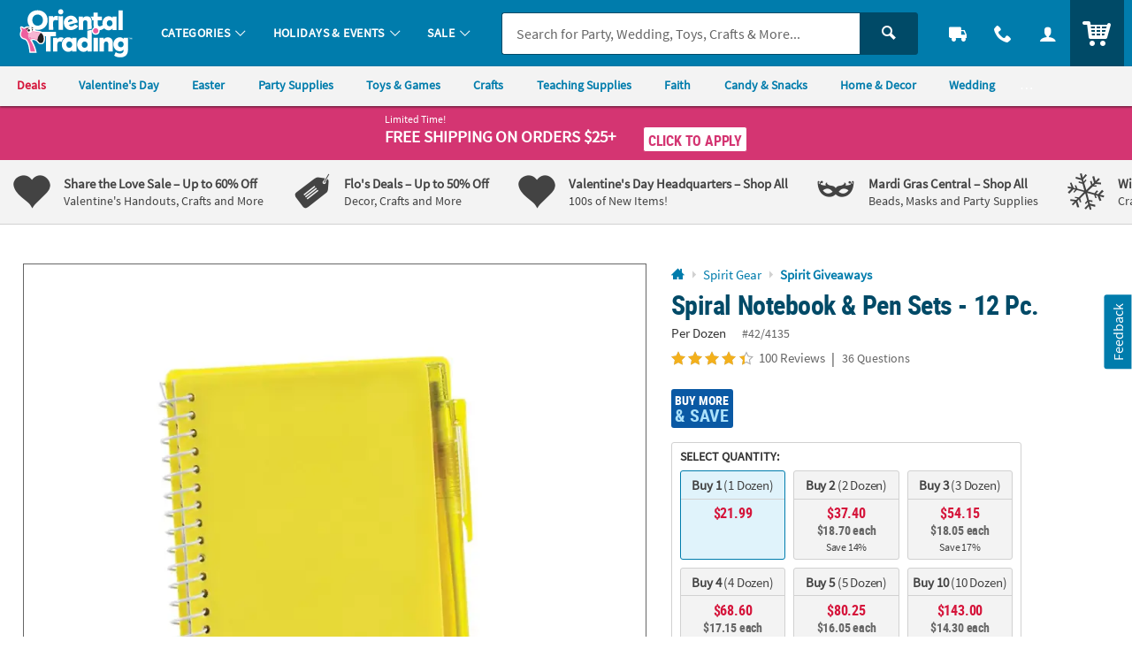

--- FILE ---
content_type: text/html;charset=UTF-8
request_url: https://www.orientaltrading.com/web/browse/product/42_4135/reviews?keyword=&filter=Graduation%7CFourth%20of%20July&originalkeyword=&categoryId=553752%201256%201236&rd=&searchTarget=
body_size: 3389
content:



















<div class="js_load_turnto">
    
        
            <div id="pdp_reviews" class="c_pdp_page_section u_bdrT u_padVXXS@desktop">
                <h2 class="o_hL u_txtGray5 u_lhf">
                    <a href="#" class="u_a p_toggler u_pointer u_block u_relative u_padVS u_padVM@mobile u_padRL@mobile" data-parent=".c_pdp_page_section" data-target=".c_pdp_page_section_content">
                        <span class="u_align_middle">
                            Customer Reviews
                        </span>
                        <span class="p_toggler_hide c_rating_highlight u_align_middle u_padLXS">
                            <div class="c_rating u_txt_left u_nowrap u_show@mobile" title="4.4/5.0 Stars" aria-label="4.4 out of 5 Stars">
                                <div class="c_rating_back u_txtGray3 u_align_middle">

                                    
                                    
                                    <div class="c_rating_front u_txtRating" style="width: 88.00%"></div>
                                </div>
                                <span class="c_rating_count u_font4 u_txtS u_txtGray4 u_align_bottom">
                                    100 Reviews
                                </span>
                            </div>
                        </span>
                        <span class="u_absoluteR u_absolute_centerY u_marRXS">
                            <span class="icon_plus3 p_toggler_off" aria-hidden="true"></span>
                            <span class="icon_cross2 p_toggler_on u_none" aria-hidden="true"></span>
                        </span>
                    </a>
                </h2>
                <div class="c_pdp_page_section_content u_padTS u_marBL u_none">
                    <div class="o_grid o_grid__col12 o_grid__col1@mobile o_grid__gapM">
                        <div class="o_grid_item__spanCol3 o_grid_item__spanCol1@mobile">
                            <div class="o_grid o_grid__col1 o_grid__col@desktop o_grid__gapS@desktop u_marBS">
                                <div>
                                    <div class="o_hXXL u_lhf u_marBXXS">
                                        <span style="font-size: 1.42em;">4.4/5.0</span>
                                    </div>
                                    <div class="c_rating u_txtXL u_txt_left u_lhf">
                                        
                                        
                                        <div class="c_rating_back u_txtGray3 u_align_middle" title="4.4/5.0 Stars" aria-label="4.4 out of 5 Stars">
                                            <div class="c_rating_front u_txtRating" style="width: 88.00%">
                                            </div>
                                        </div>
                                    </div>
                                    <div class="c_rating_count u_txtGray4 u_italic">
                                        100 Reviews
                                    </div>
                                </div>
                                <div>
                                    <ul class="c_rating_breakdown">
                                        <li class="o_grid o_grid__col12 u_marBXS">
                                            <span class="c_rating_breakdown_label o_grid_item__spanCol3 u_align_middle u_txtXXS">
                                                5 Star
                                            </span>
                                            <span class="c_rating_percent_par o_grid_item__spanCol7 u_relative u_bdr u_bdrGray4 u_padVXXS u_align_middle">
                                                
                                                
                                                <span class="c_rating_percent u_absoluteTL u_h_100 u_bgRating" style="width: 66.00%">
                                                    <span class="u_sr_only">
                                                        66.00% of all ratings
                                                    </span>
                                                </span>
                                            </span>
                                            <span class="c_rating_breakdown_count o_grid_item__spanCol2 u_align_middle u_txtXXS u_txt_right">
                                                66
                                            </span>
                                        </li>
                                        <li class="o_grid o_grid__col12 u_marBXS">
                                            <span class="c_rating_breakdown_label o_grid_item__spanCol3 u_align_middle u_txtXXS">
                                                4 Star
                                            </span>
                                            <span class="c_rating_percent_par o_grid_item__spanCol7 u_relative u_bdr u_bdrGray4 u_padVXXS u_align_middle">
                                                
                                                
                                                <span class="c_rating_percent u_absoluteTL u_h_100 u_bgRating" style="width: 21.00%">
                                                    <span class="u_sr_only">
                                                        21.00% of all ratings
                                                    </span>
                                                </span>
                                            </span>
                                            <span class="c_rating_breakdown_count o_grid_item__spanCol2 u_align_middle u_txtXXS u_txt_right">
                                                21
                                            </span>
                                        </li>
                                        <li class="o_grid o_grid__col12 u_marBXS">
                                            <span class="c_rating_breakdown_label o_grid_item__spanCol3 u_align_middle u_txtXXS">
                                                3 Star
                                            </span>
                                            <span class="c_rating_percent_par o_grid_item__spanCol7 u_relative u_bdr u_bdrGray4 u_padVXXS u_align_middle">
                                                
                                                
                                                <span class="c_rating_percent u_absoluteTL u_h_100 u_bgRating" style="width: 4.00%">
                                                    <span class="u_sr_only">
                                                        4.00% of all ratings
                                                    </span>
                                                </span>
                                            </span>
                                            <span class="c_rating_breakdown_count o_grid_item__spanCol2 u_align_middle u_txtXXS u_txt_right">
                                                4
                                            </span>
                                        </li>
                                        <li class="o_grid o_grid__col12 u_marBXS">
                                            <span class="c_rating_breakdown_label o_grid_item__spanCol3 u_align_middle u_txtXXS">
                                                2 Star
                                            </span>
                                            <span class="c_rating_percent_par o_grid_item__spanCol7 u_relative u_bdr u_bdrGray4 u_padVXXS u_align_middle">
                                                
                                                
                                                <span class="c_rating_percent u_absoluteTL u_h_100 u_bgRating" style="width: 5.00%">
                                                    <span class="u_sr_only">
                                                        5.00% of all ratings
                                                    </span>
                                                </span>
                                            </span>
                                            <span class="c_rating_breakdown_count o_grid_item__spanCol2 u_align_middle u_txtXXS u_txt_right">
                                                5
                                            </span>
                                        </li>
                                        <li class="o_grid o_grid__col12 u_marBXS">
                                            <span class="c_rating_breakdown_label o_grid_item__spanCol3 u_align_middle u_txtXXS">
                                                1 Star
                                            </span>
                                            <span class="c_rating_percent_par o_grid_item__spanCol7 u_relative u_bdr u_bdrGray4 u_padVXXS u_align_middle">
                                                
                                                
                                                <span class="c_rating_percent u_absoluteTL u_h_100 u_bgRating" style="width: 4.00%">
                                                    <span class="u_sr_only">
                                                        4.00% of all ratings
                                                    </span>
                                                </span>
                                            </span>
                                            <span class="c_rating_breakdown_count o_grid_item__spanCol2 u_align_middle u_txtXXS u_txt_right">
                                                4
                                            </span>
                                        </li>

                                    </ul>
                                </div>
                            </div>
                            <div class="">
                                
                                

                                
                                
                                
                                
                                    
                                
                                
                                
                                    
                                
                                
                                
                                    <a href="/yellow-spiral-notebooks-with-pens-12-pc--a2-42_4135/product-reviews.fltr?filter=Graduation|Fourth of July&categoryId=553752 1256 1236" class="o_btn o_btnM o_btnColor1KO u_marBS p_cm_el_clicksku" data-cm_id="PDP_RATING_AND_REVIEWS" data-cm_cat="RR_SEE_ALL_REVIEWS" data-cm_sku="42/4135">See All Reviews</a>
                                
                                <a href="/write-a-review?item=42_4135" class="o_btn o_btnM o_btnColor1 u_marBS p_cm_el_clicksku" data-cm_id="PDP_RATING_AND_REVIEWS" data-cm_cat="WR" data-cm_sku="42/4135">Write a Review</a>
                            </div>
                        </div>


                        <div class="o_grid_item__spanCol9 o_grid_item__spanCol1@mobile">
                            
                            
                                <div class="u_marBM u_bdrB u_padBS">
                                    <h3 class="o_hM o_hL@mobile u_lhf u_marBS u_txtGray5">Customer Images</h3>
                                    <ul class="o_grid o_grid__col5 o_grid__col3@mobile o_grid__gapS u_marBS">
                                        
                                        
                                            
                                                <li>
                                                    <a href="#" class="u_a p_slidal u_relative u_h_100 u_block" data-url="/web/browse/see_all_images?sku=42_4135&mediaid=44114&reviewid=478224&all=true&offset=0">
                                                        <img class="lazyload" data-src="https://images.turnto.com/media/CJzAlpiLmCswCySsite/27F8AC70EE5DA1F40D8477706599D8CC.app1_1714428328706_1_PZ320.jpeg" alt="Bent" />
                                                    </a>
                                                </li>
                                                
                                            
                                                <li>
                                                    <a href="#" class="u_a p_slidal u_relative u_h_100 u_block" data-url="/web/browse/see_all_images?sku=42_4135&mediaid=31196&reviewid=391585&all=true&offset=0">
                                                        <img class="lazyload" data-src="https://images.turnto.com/media/CJzAlpiLmCswCySsite/3C74AA7D4E2993BE12FDC9CB7136F061.app1_1621881938021_1_PZ320.jpeg" alt="Pretty in Pink!!" />
                                                    </a>
                                                </li>
                                                
                                            
                                                <li>
                                                    <a href="#" class="u_a p_slidal u_relative u_h_100 u_block" data-url="/web/browse/see_all_images?sku=42_4135&mediaid=31197&reviewid=391585&all=true&offset=0">
                                                        <img class="lazyload" data-src="https://images.turnto.com/media/CJzAlpiLmCswCySsite/3C74AA7D4E2993BE12FDC9CB7136F061.app1_1621881938021_2_PZ320.jpeg" alt="Purse Size!" />
                                                    </a>
                                                </li>
                                                
                                            
                                            
                                                
                                            
                                        
                                        <li class="u_hide u_show@mobile u_relative">
                                            <a href="#" class="u_a u_txtColor2 u_block u_bold u_relative u_w_100 u_h_100 u_bdr u_bdrDashed u_bdrThicker u_padXS u_txt_center p_slidal" data-url="/web/browse/see_all_images?sku=42_4135&all=true&offset=0" style="padding: 40% 0;">
                                                <span class="u_absolute_center u_w_100">See All Customer Images</span>
                                            </a>
                                        </li>
                                    </ul>
                                    <a href="#" class="u_a u_txtColor2 u_bold p_slidal u_hide@mobile" data-url="/web/browse/see_all_images?sku=42_4135&all=true&offset=0">See All Customer Images</a>
                                </div>
                            

                            
                                <div id="ratings_and_reviews" class="u_padBM" data-likeurl="/web/reviews/42_4135/voteonreview" data-dislikeurl="/dislikeReview">
                                    <form id="review_filters" class="p_fl_form u_marBM p_sort_form" action="/yellow-spiral-notebooks-with-pens-12-pc--a2-42_4135/product-reviews.fltr">
                                        <input type="hidden" name="keyword" value="" />
                                        <input type="hidden" name="originalkeyword" value="" />
                                        <input type="hidden" name="filter" value="Graduation|Fourth of July" />
                                        <input type="hidden" name="referer" value="" />
                                        <input type="hidden" name="categoryId" value="553752 1256 1236" />
                                        <input type="hidden" name="rd" value="" />
                                        <input type="hidden" name="searchTarget" value="" />
                                        <div class="o_grid o_grid__col2 o_grid__gapM o_grid__col1@mobile o_grid__gapS@mobile">
                                            <div>
                                                <div class="o_select o_selectM o_select_dark p_fl">
                                                    <label for="sort_reviews" class="isStay">Sort By</label>
                                                    <select class="o_control p_sort isActive" id="sort_reviews" name="sort" data-phreplace="Sort By" data-cm_cat="RR_SORT_BY">
                                                        <option value="top" >Most Helpful</option>
                                                        <option value="newest" >Most Recent</option>
                                                        <option value="oldest" >Oldest to Newest</option>
                                                    </select>
                                                </div>
                                            </div>
                                            <div class="">
                                                <div class="o_input_group">
                                                    <div class="o_input o_inputM o_input_dark p_fl o_input_iconR p_clearable">
                                                        <label for="term">Search Reviews</label>
                                                        <input class="o_control p_search" name="term" id="term" type="text" value="" placeholder="Search Reviews" data-cm_cat="RR_SEARCH_REVIEW">
                                                        <button type="button" class="o_input_icon o_btnNaked p_input_clear" aria-label="Clear Search" aria-controls="term">
                                                            <span class="icon_cross2" aria-hidden="true"></span>
                                                        </button>
                                                    </div>
                                                    <div class="o_input_group_append">
                                                        <button class="o_btn o_btnColor2 o_btn__in o_btnL o_btnColor2 u_noradius_l u_padHS" aria-label="submit">
                                                            <span class="icon_search" aria-hidden="true"></span>
                                                        </button>
                                                    </div>
                                                </div>
                                            </div>
                                        </div>
                                    </form>
                            
                            
                                <div class="c_cust_rating  u_bdrB u_marBS u_padBS">
                                    <div class="c_customer u_marBXS">
                                        <div class="u_inline_block u_align_middle u_padRXS">
                                            <div class="c_cust_name u_txtXS">Nichole H.</div>
                                            <div class="c_cust_details u_txtXXS u_italic">
                                                May 24, 2021
                                                
                                            </div>
                                        </div>
                                        
                                    </div>

                                    <div class="c_customer_rating u_marBXS">

                                        <!-- NOTHING IF RATING IS BELOW 1, or not present -->
                                        <div class="c_rating u_txt_left u_txtL u_lhf u_marBS u_align_middle" title="5/5.0 Stars" aria-label="5 out of 5 Stars">
                                            <div class="c_rating_back u_txtGray3 u_align_middle">
                                                
                                                
                                                <div class="c_rating_front u_txtRating" style="width: 100.00%"></div>
                                            </div>
                                        </div>

                                        <div class="c_customer_review_title o_hM u_lhf u_marBXS">Super Cute!!</div>
                                        <div class="c_customer_review_text u_txtS u_txtXS@mobile">I ordered these cute notebooks and added my logo stickers to them and they are on high demand!!</div>
                                        
                                            <ul class="o_grid o_grid__col7 o_grid__col5@tablet o_grid__col3@mobile o_grid__gapS u_marBS u_padTS">
                                                

                                                
                                                    
                                                        <li>
                                                            <a href="#" class="u_a p_slidal u_relative u_h_100 u_block" data-url="/web/browse/see_all_images?sku=42_4135&mediaid=31196&reviewid=391585&all=false&offset=0">
                                                                <img class="lazyload" data-src="https://images.turnto.com/media/CJzAlpiLmCswCySsite/3C74AA7D4E2993BE12FDC9CB7136F061.app1_1621881938021_1_PZ320.jpeg" alt="Pretty in Pink!!">
                                                            </a>
                                                        </li>
                                                        
                                                    
                                                        <li>
                                                            <a href="#" class="u_a p_slidal u_relative u_h_100 u_block" data-url="/web/browse/see_all_images?sku=42_4135&mediaid=31197&reviewid=391585&all=false&offset=0">
                                                                <img class="lazyload" data-src="https://images.turnto.com/media/CJzAlpiLmCswCySsite/3C74AA7D4E2993BE12FDC9CB7136F061.app1_1621881938021_2_PZ320.jpeg" alt="Purse Size!">
                                                            </a>
                                                        </li>
                                                        
                                                    
                                                
                                                
                                                    
                                                
                                            </ul>
                                        
                                    </div>

                                    <div class="c_customer_features u_marBXS u_txtGray4 u_txtXXS ">


                                        
                                        
                                        
                                        
                                        

                                            
                                        

                                            
                                                

                                                    
                                                        
                                                            
                                                        

                                                        

                                                        

                                                        

                                                    

                                                
                                            
                                        

                                            
                                                

                                                    
                                                        

                                                        

                                                        
                                                            
                                                        

                                                        

                                                    

                                                
                                            
                                        

                                            
                                                

                                                    
                                                        

                                                        
                                                            
                                                        

                                                        

                                                        

                                                    

                                                
                                            
                                        

                                        
                                            <div class="c_customer_liked u_inline_block u_align_middle u_padRS">
                                                <span class="u_bold">Liked: </span>

                                                
                                                    

                                                
                                                
                                                    

                                                
                                                
                                                    

                                                
                                                


                                                
                                                

                                                Quality,Value,Fun


                                            </div>
                                        



                                        
                                        
                                        
                                        

                                        

                                            
                                        

                                            
                                                
                                            
                                        

                                            
                                                
                                            
                                        

                                            
                                                
                                            
                                        

                                        

                                    </div>

                                    

                                    <div class="p_customer_interact u_padVXS">
                                        <button type="button" class="o_btn o_btn__in o_btnS o_btnColor1KO u_align_middle p_like p_like_review u_marRXS" aria-pressed="false" data-likeID="1" data-reviewID="391585"><span class="o_btn__iconL icon_thumbs-up3" aria-hidden="true"></span> <span class="p_like_count">8</span></button>
                                        <button type="button" class="u_a u_txtXS o_btnNaked u_padH0 u_align_middle u_txtGray4 p_flag p_flag_review p_slidal u_marRXS" data-url="/web/browse/launch/inappropriate-modal?reviewid=391585" data-reviewID="391585">Flag as Inappropriate</button>
                                    </div>
                                    
                                </div>
                            
                                <div class="c_cust_rating  u_bdrB u_marBS u_padBS">
                                    <div class="c_customer u_marBXS">
                                        <div class="u_inline_block u_align_middle u_padRXS">
                                            <div class="c_cust_name u_txtXS"></div>
                                            <div class="c_cust_details u_txtXXS u_italic">
                                                April 10, 2020
                                                
                                            </div>
                                        </div>
                                        
                                    </div>

                                    <div class="c_customer_rating u_marBXS">

                                        <!-- NOTHING IF RATING IS BELOW 1, or not present -->
                                        <div class="c_rating u_txt_left u_txtL u_lhf u_marBS u_align_middle" title="5/5.0 Stars" aria-label="5 out of 5 Stars">
                                            <div class="c_rating_back u_txtGray3 u_align_middle">
                                                
                                                
                                                <div class="c_rating_front u_txtRating" style="width: 100.00%"></div>
                                            </div>
                                        </div>

                                        <div class="c_customer_review_title o_hM u_lhf u_marBXS">Wrong color</div>
                                        <div class="c_customer_review_text u_txtS u_txtXS@mobile">The notebook and pen set were perfect gifts but the color was not what we expected and the label design was not acceptable, the letters were large and small on alternate lines. We requested a dark/navy blue cover and we got a royal blue which stood out from our color of navy and silver for the Women Day service. We specifically requested the navy color several times and we were assured that it would be the navy color that would be shipped. We were disappointed but it was too late to return them.</div>
                                        
                                    </div>

                                    <div class="c_customer_features u_marBXS u_txtGray4 u_txtXXS ">


                                        
                                        
                                        
                                        
                                        

                                            
                                        

                                            
                                                

                                                    
                                                        
                                                            
                                                        

                                                        

                                                        

                                                        

                                                    

                                                
                                            
                                        

                                            
                                                
                                            
                                        

                                        
                                            <div class="c_customer_liked u_inline_block u_align_middle u_padRS">
                                                <span class="u_bold">Liked: </span>

                                                
                                                    

                                                
                                                
                                                
                                                


                                                
                                                

                                                Quality,Value,Fun


                                            </div>
                                        



                                        
                                        
                                        
                                        

                                        

                                            
                                        

                                            
                                                
                                            
                                        

                                            
                                                
                                                    
                                                        

                                                        

                                                        
                                                            
                                                        

                                                        

                                                    

                                                
                                            
                                        

                                        
                                            <div class="c_customer_liked u_inline_block u_align_middle u_padRS">
                                                <span class="u_bold">Disliked: </span>

                                                
                                                
                                                    

                                                
                                                
                                                


                                                
                                                

                                                Value


                                            </div>
                                        

                                    </div>

                                    

                                    <div class="p_customer_interact u_padVXS">
                                        <button type="button" class="o_btn o_btn__in o_btnS o_btnColor1KO u_align_middle p_like p_like_review u_marRXS" aria-pressed="false" data-likeID="1" data-reviewID="285404"><span class="o_btn__iconL icon_thumbs-up3" aria-hidden="true"></span> <span class="p_like_count">4</span></button>
                                        <button type="button" class="u_a u_txtXS o_btnNaked u_padH0 u_align_middle u_txtGray4 p_flag p_flag_review p_slidal u_marRXS" data-url="/web/browse/launch/inappropriate-modal?reviewid=285404" data-reviewID="285404">Flag as Inappropriate</button>
                                    </div>
                                    
                                </div>
                            
                                <div class="c_cust_rating  u_bdrB u_marBS u_padBS">
                                    <div class="c_customer u_marBXS">
                                        <div class="u_inline_block u_align_middle u_padRXS">
                                            <div class="c_cust_name u_txtXS">Taunya S.</div>
                                            <div class="c_cust_details u_txtXXS u_italic">
                                                June 14, 2020
                                                
                                            </div>
                                        </div>
                                        
                                    </div>

                                    <div class="c_customer_rating u_marBXS">

                                        <!-- NOTHING IF RATING IS BELOW 1, or not present -->
                                        <div class="c_rating u_txt_left u_txtL u_lhf u_marBS u_align_middle" title="5/5.0 Stars" aria-label="5 out of 5 Stars">
                                            <div class="c_rating_back u_txtGray3 u_align_middle">
                                                
                                                
                                                <div class="c_rating_front u_txtRating" style="width: 100.00%"></div>
                                            </div>
                                        </div>

                                        <div class="c_customer_review_title o_hM u_lhf u_marBXS">Promo gift</div>
                                        <div class="c_customer_review_text u_txtS u_txtXS@mobile">Fun product to have a promotional gift. I would recommend this product. I always get my product from Oriental Trading on time.</div>
                                        
                                    </div>

                                    <div class="c_customer_features u_marBXS u_txtGray4 u_txtXXS ">


                                        
                                        
                                        
                                        
                                        

                                            
                                        

                                            
                                                

                                                    
                                                        
                                                            
                                                        

                                                        

                                                        

                                                        

                                                    

                                                
                                            
                                        

                                            
                                                

                                                    
                                                        

                                                        

                                                        
                                                            
                                                        

                                                        

                                                    

                                                
                                            
                                        

                                            
                                                

                                                    
                                                        

                                                        
                                                            
                                                        

                                                        

                                                        

                                                    

                                                
                                            
                                        

                                        
                                            <div class="c_customer_liked u_inline_block u_align_middle u_padRS">
                                                <span class="u_bold">Liked: </span>

                                                
                                                    

                                                
                                                
                                                    

                                                
                                                
                                                    

                                                
                                                


                                                
                                                

                                                Quality,Value,Fun


                                            </div>
                                        



                                        
                                        
                                        
                                        

                                        

                                            
                                        

                                            
                                                
                                            
                                        

                                            
                                                
                                            
                                        

                                            
                                                
                                            
                                        

                                        

                                    </div>

                                    

                                    <div class="p_customer_interact u_padVXS">
                                        <button type="button" class="o_btn o_btn__in o_btnS o_btnColor1KO u_align_middle p_like p_like_review u_marRXS" aria-pressed="false" data-likeID="1" data-reviewID="352254"><span class="o_btn__iconL icon_thumbs-up3" aria-hidden="true"></span> <span class="p_like_count">3</span></button>
                                        <button type="button" class="u_a u_txtXS o_btnNaked u_padH0 u_align_middle u_txtGray4 p_flag p_flag_review p_slidal u_marRXS" data-url="/web/browse/launch/inappropriate-modal?reviewid=352254" data-reviewID="352254">Flag as Inappropriate</button>
                                    </div>
                                    
                                </div>
                            
                                <div class="c_cust_rating  u_bdrB u_marBS u_padBS">
                                    <div class="c_customer u_marBXS">
                                        <div class="u_inline_block u_align_middle u_padRXS">
                                            <div class="c_cust_name u_txtXS"></div>
                                            <div class="c_cust_details u_txtXXS u_italic">
                                                February 10, 2020
                                                
                                            </div>
                                        </div>
                                        
                                    </div>

                                    <div class="c_customer_rating u_marBXS">

                                        <!-- NOTHING IF RATING IS BELOW 1, or not present -->
                                        <div class="c_rating u_txt_left u_txtL u_lhf u_marBS u_align_middle" title="5/5.0 Stars" aria-label="5 out of 5 Stars">
                                            <div class="c_rating_back u_txtGray3 u_align_middle">
                                                
                                                
                                                <div class="c_rating_front u_txtRating" style="width: 100.00%"></div>
                                            </div>
                                        </div>

                                        <div class="c_customer_review_title o_hM u_lhf u_marBXS">These were perfect</div>
                                        <div class="c_customer_review_text u_txtS u_txtXS@mobile">I spent a lot of time looking for a small purple notebook that didn't require that you have something put on the front or that you purchase in enormous numbers.  This was the only one that seemed right, so I ordered in desperation.  When they arrived, they were exactly what I needed to use as favors for a small function for alumni from a college with purple logo - which I then added myself. Thanks!</div>
                                        
                                    </div>

                                    <div class="c_customer_features u_marBXS u_txtGray4 u_txtXXS ">


                                        
                                        
                                        
                                        
                                        

                                            
                                        

                                            
                                                

                                                    
                                                        
                                                            
                                                        

                                                        

                                                        

                                                        

                                                    

                                                
                                            
                                        

                                            
                                                

                                                    
                                                        

                                                        

                                                        
                                                            
                                                        

                                                        

                                                    

                                                
                                            
                                        

                                            
                                                

                                                    
                                                        

                                                        
                                                            
                                                        

                                                        

                                                        

                                                    

                                                
                                            
                                        

                                        
                                            <div class="c_customer_liked u_inline_block u_align_middle u_padRS">
                                                <span class="u_bold">Liked: </span>

                                                
                                                    

                                                
                                                
                                                    

                                                
                                                
                                                    

                                                
                                                


                                                
                                                

                                                Quality,Value,Fun


                                            </div>
                                        



                                        
                                        
                                        
                                        

                                        

                                            
                                        

                                            
                                                
                                            
                                        

                                            
                                                
                                            
                                        

                                            
                                                
                                            
                                        

                                        

                                    </div>

                                    

                                    <div class="p_customer_interact u_padVXS">
                                        <button type="button" class="o_btn o_btn__in o_btnS o_btnColor1KO u_align_middle p_like p_like_review u_marRXS" aria-pressed="false" data-likeID="1" data-reviewID="279664"><span class="o_btn__iconL icon_thumbs-up3" aria-hidden="true"></span> <span class="p_like_count">3</span></button>
                                        <button type="button" class="u_a u_txtXS o_btnNaked u_padH0 u_align_middle u_txtGray4 p_flag p_flag_review p_slidal u_marRXS" data-url="/web/browse/launch/inappropriate-modal?reviewid=279664" data-reviewID="279664">Flag as Inappropriate</button>
                                    </div>
                                    
                                </div>
                            
                                <div class="c_cust_rating  u_bdrB u_marBS u_padBS">
                                    <div class="c_customer u_marBXS">
                                        <div class="u_inline_block u_align_middle u_padRXS">
                                            <div class="c_cust_name u_txtXS">Lois M.</div>
                                            <div class="c_cust_details u_txtXXS u_italic">
                                                February 01, 2023
                                                
                                            </div>
                                        </div>
                                        
                                    </div>

                                    <div class="c_customer_rating u_marBXS">

                                        <!-- NOTHING IF RATING IS BELOW 1, or not present -->
                                        <div class="c_rating u_txt_left u_txtL u_lhf u_marBS u_align_middle" title="1/5.0 Stars" aria-label="1 out of 5 Stars">
                                            <div class="c_rating_back u_txtGray3 u_align_middle">
                                                
                                                
                                                <div class="c_rating_front u_txtRating" style="width: 20.00%"></div>
                                            </div>
                                        </div>

                                        <div class="c_customer_review_title o_hM u_lhf u_marBXS">Disappointed</div>
                                        <div class="c_customer_review_text u_txtS u_txtXS@mobile">Pen holders were not good quality.   Came apart very easily.  
I was disappointed.   I orderd 60 of them and many came apart</div>
                                        
                                    </div>

                                    <div class="c_customer_features u_marBXS u_txtGray4 u_txtXXS ">


                                        
                                        
                                        
                                        
                                        

                                            
                                        

                                            
                                                
                                            
                                        

                                            
                                                

                                                    
                                                        

                                                        

                                                        
                                                            
                                                        

                                                        

                                                    

                                                
                                            
                                        

                                            
                                                
                                            
                                        

                                        
                                            <div class="c_customer_liked u_inline_block u_align_middle u_padRS">
                                                <span class="u_bold">Liked: </span>

                                                
                                                
                                                    

                                                
                                                
                                                


                                                
                                                

                                                Quality,Value,Fun


                                            </div>
                                        



                                        
                                        
                                        
                                        

                                        

                                            
                                        

                                            
                                                
                                                    
                                                        
                                                            
                                                        

                                                        

                                                        

                                                        

                                                    

                                                
                                            
                                        

                                            
                                                
                                            
                                        

                                            
                                                
                                                    
                                                        

                                                        
                                                            
                                                        

                                                        

                                                        

                                                    

                                                
                                            
                                        

                                        
                                            <div class="c_customer_liked u_inline_block u_align_middle u_padRS">
                                                <span class="u_bold">Disliked: </span>

                                                
                                                    

                                                
                                                
                                                
                                                    

                                                
                                                


                                                
                                                

                                                Quality,Value,Fun


                                            </div>
                                        

                                    </div>

                                    

                                    <div class="p_customer_interact u_padVXS">
                                        <button type="button" class="o_btn o_btn__in o_btnS o_btnColor1KO u_align_middle p_like p_like_review u_marRXS" aria-pressed="false" data-likeID="1" data-reviewID="450077"><span class="o_btn__iconL icon_thumbs-up3" aria-hidden="true"></span> <span class="p_like_count">2</span></button>
                                        <button type="button" class="u_a u_txtXS o_btnNaked u_padH0 u_align_middle u_txtGray4 p_flag p_flag_review p_slidal u_marRXS" data-url="/web/browse/launch/inappropriate-modal?reviewid=450077" data-reviewID="450077">Flag as Inappropriate</button>
                                    </div>
                                    
                                </div>
                            
                                <div class="c_cust_rating  u_bdrB u_marBS u_padBS">
                                    <div class="c_customer u_marBXS">
                                        <div class="u_inline_block u_align_middle u_padRXS">
                                            <div class="c_cust_name u_txtXS"></div>
                                            <div class="c_cust_details u_txtXXS u_italic">
                                                July 22, 2021
                                                
                                            </div>
                                        </div>
                                        
                                    </div>

                                    <div class="c_customer_rating u_marBXS">

                                        <!-- NOTHING IF RATING IS BELOW 1, or not present -->
                                        <div class="c_rating u_txt_left u_txtL u_lhf u_marBS u_align_middle" title="5/5.0 Stars" aria-label="5 out of 5 Stars">
                                            <div class="c_rating_back u_txtGray3 u_align_middle">
                                                
                                                
                                                <div class="c_rating_front u_txtRating" style="width: 100.00%"></div>
                                            </div>
                                        </div>

                                        <div class="c_customer_review_title o_hM u_lhf u_marBXS">Best notebook set ever.</div>
                                        <div class="c_customer_review_text u_txtS u_txtXS@mobile">The quality of the notebook & pen is better than expected.  Because the notebook set is being used for a community event, I liked that each set was in its own wrapping.  Delivery was on time.</div>
                                        
                                    </div>

                                    <div class="c_customer_features u_marBXS u_txtGray4 u_txtXXS ">


                                        
                                        
                                        
                                        
                                        

                                            
                                        

                                        



                                        
                                        
                                        
                                        

                                        

                                            
                                        

                                        

                                    </div>

                                    

                                    <div class="p_customer_interact u_padVXS">
                                        <button type="button" class="o_btn o_btn__in o_btnS o_btnColor1KO u_align_middle p_like p_like_review u_marRXS" aria-pressed="false" data-likeID="1" data-reviewID="398214"><span class="o_btn__iconL icon_thumbs-up3" aria-hidden="true"></span> <span class="p_like_count">2</span></button>
                                        <button type="button" class="u_a u_txtXS o_btnNaked u_padH0 u_align_middle u_txtGray4 p_flag p_flag_review p_slidal u_marRXS" data-url="/web/browse/launch/inappropriate-modal?reviewid=398214" data-reviewID="398214">Flag as Inappropriate</button>
                                    </div>
                                    
                                </div>
                            
                            
                                <a href="/yellow-spiral-notebooks-with-pens-12-pc--a2-42_4135/product-reviews.fltr?filter=Graduation|Fourth of July&categoryId=553752 1256 1236" class="u_a u_txtM u_txtColor1 u_bold o_btn__link u_marBS p_cm_el_clicksku" data-cm_id="PDP_RATING_AND_REVIEWS" data-cm_cat="RR_SEE_ALL_REVIEWS" data-cm_sku="42/4135">See All Reviews</a>
                            
                        </div>

                    </div>


                </div>
            </div>
</div>





</div>

--- FILE ---
content_type: text/html;charset=UTF-8
request_url: https://www.orientaltrading.com/web/browse/product/42_4135/questions?keyword=&filter=Graduation%7CFourth%20of%20July&originalkeyword=&categoryId=553752%201256%201236&rd=&searchTarget=
body_size: 5056
content:












































<div class="js_load_turnto">

    <!--Q & A-->
    
        
            
                <div id="pdp_questions" class="c_pdp_page_section u_bdrT u_padVXXS@desktop">
                    <h2 class="o_hL u_txtGray5 u_lhf">
                        <a href="#" class="u_a p_toggler u_pointer u_block u_relative u_padVS u_padVM@mobile u_padRL@mobile" data-parent=".c_pdp_page_section" data-target=".c_pdp_page_section_content">                                
                            <span class="u_align_middle">
                                Questions &amp; Answers
                            </span>
                            <span class="p_toggler_hide c_qna_highlight u_align_middle u_padLXS">
                            
                                
                                    
                                
                                
                            
                                <span class="u_font4 u_txtGray4 u_align_middle u_txtS u_nowrap u_show@mobile">6 Questions</span>
                            </span>
                            <span class="u_absoluteR u_absolute_centerY u_marRXS">
                                <span class="icon_plus3 p_toggler_off" aria-hidden="true"></span>
                                <span class="icon_cross2 p_toggler_on u_none" aria-hidden="true"></span>
                            </span>
                        </a>
                    </h2>
                    <div class="c_pdp_page_section_content u_padTS u_marBL u_none">
                        



























                        <div id="questions_and_answers" data-likeQuestionURL="/web/reviews/likeQuestion"
                        data-dislikeQuestionURL="/dislikeQuestion" data-likeAnswerURL="/web/reviews/likeAnswer"
                        data-dislikeAnswerURL="/dislikeAnswer">
                    
                        <form id="new_question_form" aria-live="polite" method="post" class="p_fl_form p_add_question_form p_sort_questions"
                            action="/yellow-spiral-notebooks-with-pens-12-pc--a2-42_4135/customer_questions_and_answers.fltr" data-cm_cat="QA_SUBMITTED">
                            <div class="p_question_response"></div>
                            <input type="hidden" class="user_ip" name="user_ip" value="10.241.21.52" />
                            <input type="hidden" name="OTC_CSRFTOKEN" value="08F2-B4Q7-XYPQ-LT9M-NPZI-EMNF-TEX5-K6KV" />
                            <input type="hidden" class="sku_num" name="sku" value="42/4135" />
                            <input type="hidden" name="pg" value="" />
                            <input type="hidden" name="total_questions" value="34" />
                            <input type="hidden" name="cm_cat" value="QA_SUBMITTED" />
                            <input type="hidden" class="c_customer_id" name="customer_id" value="" />
                            <input type="hidden" class="c_customer_info c_customer_info_fname" name="customer_first_name"
                                value="">
                            <input type="hidden" class="c_customer_info c_customer_info_lname" name="customer_last_name"
                                value="">
                            <input type="hidden" class="c_customer_info c_customer_info_email" name="customer_email" value="">
                            <input type="hidden" name="error" value="false" />
                            <input type="hidden" name="question" value="" />
                            
                            <input type="hidden" name="keyword" value="" />
                            <input type="hidden" name="filter" value="" />
                            <input type="hidden" name="originalkeyword" value="" />
                            <input type="hidden" name="categoryId" value="553752 1256 1236" />
                            <input type="hidden" name="rd" value="" />
                            <input type="hidden" name="searchTarget" value="" />
                            <div class="u_marBXS">
                                <div class="o_input_group">
                                    <div class="o_input o_inputM o_input_dark  p_fl o_input_iconR p_clearable">
                                        <label for="new_question">Your Question</label>
                                        
                                        
                                        <input class="o_control p_search_questions" name="new_question" id="new_question" type="text"
                                            value="" placeholder="Your Question" data-searched=""
                                            data-url="/web/browse/product/42_4135/questions/search">

                                         
                                       <button type="button" class="o_input_icon o_btnNaked p_input_clear"
                                            aria-label="Clear Question" aria-controls="new_question">
                                            <span class="icon_cross2" aria-hidden="true"></span>
                                            </button>
                                    </div>
                                </div>
                    
                                <div class="u_marTXXS u_txtFine u_txtGray4">
                    
                                    <div class="p_question_add u_txtFine u_none">
                                        <div class="u_txtGray6 p_sub_message u_marBXS">Your question may be sent to fellow customers so ask
                                            as
                                            if you were asking a friend. Do not include HTML, links, references to other brands, pricing or
                                            contact info.</div>
                                        <div class="p_sub_error u_marBXS u_none u_padXS u_bgDanger u_txtWhite u_bold"></div>
                                        <div class="u_txtGray6 u_marBS">
                                            By submitting a question, you agree to our <a href="#" class="u_a p_slidal"
                                                data-url="/rest/content/otc/main/pdp/question_terms_and_conditions"><u>Terms
                                                    &amp; Conditions</u></a>
                                        </div>
                                    </div>
                                </div>
                            </div>
                    
                            <div class="p_question_no_add">
                                <div id="question_result_filters"
                                    class=" u_marBS u_padBXS@desktop u_padBXS@tablet u_padVS@mobile u_bdrB u_relative">
                                    <span
                                        class="u_txtFine u_uppercase u_font4 u_bold u_absolute_centerY u_absoluteL u_relative@mobileS u_block@mobile">
                                        34 questions
                                    </span>
                                    <div class="o_select o_selectS p_fl u_inline_block u_block@mobileS u_floatR u_no_float@mobileS">
                                        <label for="sort_questions">Sort By</label>
                                        <select class="o_control p_sort_questions" id="sort_questions" name="sort" data-phreplace="Sort By"
                                            data-cm_cat="QA_SORT_BY">
                                            
                                                <option value="MOST_COMMON_QUESTION" 
                                                    selected="selected">Most Common Question</option>
                                            
                                                <option value="MOST_RECENT_QUESTION" >Most Recent Question</option>
                                            
                                                <option value="MOST_ANSWERS" >Most Answers</option>
                                            
                                                <option value="OLDEST_QUESTION" >Oldest Question</option>
                                            
                                                <option value="FEWEST_ANSWER" >Fewest Answers</option>
                                            
                                                <option value="OLDEST_ANSWER" >Oldest Answer</option>
                                            
                                        </select>
                                    </div>
                                    <span class="u_clearfix"></span>
                                </div>
                            </div>
                    
                            <!-- for Accessibility -->
                            <button type="submit" class="u_sr_only">Submit</button>
                    
                        </form>
                    
                        <div id="question_results" class="u_none u_padBL">
                            <!-- Container for searched results -->
                        </div>
                    
                    
                        <!-- question list changes started -->
                        <div id="question_list" class="u_padBL">
                            
                                <div class="c_question u_bdrB u_padVM u_flex u_block@mobile u_marBS"
                                    data-questionid="4740513">
                                    <div class="c_question_like u_flex_grow_none u_floatL@mobile u_w_20@mobile u_padTXXS">
                    
                                        <button type="button"
                                            class="o_btn o_btnL o_btnLike u_block u_txt_center p_like p_like_question u_mw_100@mobile"
                                            data-questionid="4740513&sku=42_70"
                                            aria-pressed="false">
                                            <span class="u_block icon_thumbs-up3 u_marBXXS" aria-hidden="true"></span>
                                            <span class="p_like_count u_block">
                                                2
                                                </span>
                                        </button>
                    
                                    </div>
                    
                                    <div class="c_question_details u_flex_grow_1 u_padLS@destkop u_padLXS@tablet">
                    
                                        <div class="u_floatL@mobile u_w_80@mobile">
                                            <div class="c_question_text u_txtGray5 o_hL o_hM@mobile u_marBXS">This notebook is 6" in length but what is the width?</div>
                                            <div class="c_question_user u_txtXXS u_marBS u_txtGray4">Campertoo |
                                                <span class="u_italic">April 20th, 2019</span></div>
                                        </div>
                    
                                        
                                            <!-- Answer list starts here -->
                                            <ul class="c_answer_list u_marBS u_padLS@mobile"
                                                data-answer_total="1" data-answer_max="10">
                                                
                                                    <li class="c_answer u_flex u_w_100 u_bdrL u_bdrHighlight u_padTXS c_answer_favorite u_bdrThicker u_marBS"
                                                        data-questionID="4740513" data-answerID="6975601"
                                                        data-isLast="">
                    
                    
                    
                                                        <div class="c_answer_like u_flex_grow_none u_padTXXS">
                                                            <button type="button"
                                                                class="o_btn o_btnM o_btnLike u_txt_center p_like p_like_answer"
                                                                aria-pressed="false"
                                                                data-answerid="6975601&sku=42_70&isBestAnswer=true">
                                                                <span class="o_icon_off u_block icon_heart4 u_marBXXS" aria-hidden="true"></span>
                                                                <span class="o_icon_on u_block icon_heart3 u_marBXXS" aria-hidden="true"></span>
                    
                                                                <span class="p_like_count u_block u_bold">
                                                                    5</span>
                                                            </button>
                                                        </div>
                    
                                                        <div class="c_answer_details u_flex_grow_1 u_padLS">
                                                            <div class="c_answer_text u_marBXS">
                                                                <!-- ANSWER ID: 3; -->
                    
                                                                <span class="u_bold u_inline_block u_txtS u_txtXXS@mobile u_padRXS">
                                                                    BEST ANSWER:
                                                                </span>
                    
                                                                The notebook is 3.5" wide.
                                                            </div>
                    
                                                            <!-- Answered user info starts. -->
                                                            
                                                                
                                                                    <div class="c_answer_user">
                                                                        <div class="c_question_user u_txtFine u_txtGray4">
                                                                            OTCCustomerCareCenter <span class="u_padHXXS">|</span>
                                                                            <span class="u_italic">April 23rd, 2019</span>
                                                                            <span class="u_padHXXS u_hide@mobile">|</span>
                    
                                                                            <span class="u_block@mobile u_padTS@mobile">
                                                                                <a href="#"
                                                                                    class="u_a c_reply_trigger u_inline_block u_marRXS@mobile"
                                                                                    data-url="/web/browse/answerReplyForm?question_id=4740513&answer_id=6975601">
                                                                                    <span class="u_hide@mobile">
                                                                                        Reply
                                                                                    </span>
                                                                                    <span class="u_none u_inline@mobile u_align_middle">
                                                                                        <span
                                                                                            class="o_btn o_btn__in o_btnXS o_btnColor1">Reply</span>
                                                                                    </span>
                                                                                </a>
                                                                                <span class="u_padHXXS u_hide@mobile">|</span>
                    
                                                                                <a href="#"
                                                                                    class="u_a p_flag p_flag_answer p_slidal u_align_middle"
                                                                                    data-url="/web/browse/launch/inappropriate-modal?answerId=6975601"
                                                                                    data-answerID="6975601">
                                                                                    <u>Flag as Inappropriate</u>
                                                                                </a>
                                                                            </span>
                                                                        </div>
                                                                    </div>
                                                                    <!-- Answered user info ends. -->
                                                                    <div class="c_reply_response u_none"></div>
                    
                                                                    <!-- load the reply form -->
                                                                    <div class="c_reply_form"></div>
                                                                    
                                                                
                                                                
                                                            
                                                        </div>
                                                    </li>
                                                
                                            </ul>
                                            
                                            <!-- Answer list ends here -->
                                        
                                        <div class="c_answer_response u_none"></div>
                    
                                        <form class="c_answer_question p_fl_form js_answer_question_4740513 u_none"
                                            action="/web/reviews/submitAnswer"
                                            data-url="/web/browse/product/42_70/review/staticcontent/answer_confirm"
                                            style="display:none;">
                                            <input type="hidden" class="user_ip" name="user_ip" value="10.241.21.52" />
                                            <input type="hidden" name="question_id" value="4740513" />
                    
                                            <input type="hidden" class="c_customer_id" name="customer_id" value="" />
                                            <input type="hidden" class="c_customer_info c_customer_info_fname" name="customer_first_name"
                                                value="">
                                            <input type="hidden" class="c_customer_info c_customer_info_lname" name="customer_last_name"
                                                value="">
                                            <input type="hidden" class="c_customer_info c_customer_info_email" name="customer_email"
                                                value="">
                    
                                            <input type="hidden" name="error" value="false" />
                    
                                            <div class="o_input o_inputM o_input_dark u_marBS p_fl p_maxlength" data-maxcount="500"
                                                data-maxmessage="500 Character Max">
                                                <label for="answer_0">Your Answer</label>
                                                <textarea class="o_control" style="resize: none; min-height: 10em; height: 150px;"
                                                    maxlength="500" type="text" id="answer_0" name="answer"
                                                    placeholder="Your Answer"></textarea>
                                                <div class="p_maxlength_message u_floatR" style="margin-top: 1px">500 Character Max</div>
                                            </div>
                    
                                            <div class="o_grid o_grid__col2 o_grid__col1@mobile o_grid__gapS u_w_100">
                                                <div>
                                                    <div class="u_txtFine">Do not include HTML, links, references to other stores, pricing
                                                        or contact info.</div>
                                                </div>
                                                <div>
                                                    <button type="submit"
                                                        class="c_answer_submit o_btn o_btn__in u_w_100@mobile o_btnColor1 o_btnS u_floatR@desktop u_floatR@tablet u_no_float u_marBS@mobile">Submit</button>
                                                    <button type="button"
                                                        class="c_answer_cancel o_btn o_btn__in u_w_100@mobile o_btnColor1KO o_btnS u_floatR@desktop u_floatR@tablet u_no_float u_marRXS@desktop u_marRXS@tablet p_toggler"
                                                        data-target=".js_answer_question_4740513">Cancel</button>
                                                </div>
                                            </div>
                                        </form>
                    
                    
                                        <div class="c_answer_interact js_answer_question_4740513">
                                            <button type="button"
                                                class="o_btn o_btn__in u_w_100@mobile o_btnS o_btnColor1 u_marRXS u_marBS@mobile p_toggler"
                                                data-target=".js_answer_question_4740513">
                                                <span class="o_btn__iconL icon_pencil2" aria-hidden="true"></span> Add Your Answer
                                            </button>
                                        </div>
                    
                                        <span class="u_clearfix"></span>
                    
                                    </div>
                    
                                </div>
                    
                            
                                <div class="c_question u_bdrB u_padVM u_flex u_block@mobile u_marBS"
                                    data-questionid="7279990">
                                    <div class="c_question_like u_flex_grow_none u_floatL@mobile u_w_20@mobile u_padTXXS">
                    
                                        <button type="button"
                                            class="o_btn o_btnL o_btnLike u_block u_txt_center p_like p_like_question u_mw_100@mobile"
                                            data-questionid="7279990&sku=13762524"
                                            aria-pressed="false">
                                            <span class="u_block icon_thumbs-up3 u_marBXXS" aria-hidden="true"></span>
                                            <span class="p_like_count u_block">
                                                2
                                                </span>
                                        </button>
                    
                                    </div>
                    
                                    <div class="c_question_details u_flex_grow_1 u_padLS@destkop u_padLXS@tablet">
                    
                                        <div class="u_floatL@mobile u_w_80@mobile">
                                            <div class="c_question_text u_txtGray5 o_hL o_hM@mobile u_marBXS">They are 19.99 per dozen.  Is that 12 notebooks?  Or 6 notebooks including the pens?</div>
                                            <div class="c_question_user u_txtXXS u_marBS u_txtGray4"> |
                                                <span class="u_italic">December 30th, 2022</span></div>
                                        </div>
                    
                                        
                                            <!-- Answer list starts here -->
                                            <ul class="c_answer_list u_marBS u_padLS@mobile"
                                                data-answer_total="1" data-answer_max="10">
                                                
                                                    <li class="c_answer u_flex u_w_100 u_bdrL u_bdrHighlight u_padTXS c_answer_favorite u_bdrThicker u_marBS"
                                                        data-questionID="7279990" data-answerID="10719085"
                                                        data-isLast="">
                    
                    
                    
                                                        <div class="c_answer_like u_flex_grow_none u_padTXXS">
                                                            <button type="button"
                                                                class="o_btn o_btnM o_btnLike u_txt_center p_like p_like_answer"
                                                                aria-pressed="false"
                                                                data-answerid="10719085&sku=13762524&isBestAnswer=true">
                                                                <span class="o_icon_off u_block icon_heart4 u_marBXXS" aria-hidden="true"></span>
                                                                <span class="o_icon_on u_block icon_heart3 u_marBXXS" aria-hidden="true"></span>
                    
                                                                <span class="p_like_count u_block u_bold">
                                                                    2</span>
                                                            </button>
                                                        </div>
                    
                                                        <div class="c_answer_details u_flex_grow_1 u_padLS">
                                                            <div class="c_answer_text u_marBXS">
                                                                <!-- ANSWER ID: 3; -->
                    
                                                                <span class="u_bold u_inline_block u_txtS u_txtXXS@mobile u_padRXS">
                                                                    BEST ANSWER:
                                                                </span>
                    
                                                                12 Notebooks, 12 Pens.
                                                            </div>
                    
                                                            <!-- Answered user info starts. -->
                                                            
                                                                
                                                                
                                                                    <div class="c_answer_user u_marBXS">
                                                                        <div class="u_inline_block u_align_middle">
                                                                            <div class="c_staff_name u_txtXS">
                                                                                Staff</div>
                                                                            <div class="c_staff_details u_txtXXS u_italic">
                                                                                December 30th, 2022</div>
                                                                        </div>
                                                                        <div class="u_inline_block u_align_middle u_marLS">
                                                                            <div
                                                                                class="u_bgGray6 u_padHXS u_padVXXS u_txtFine u_bold u_txtWhite u_radiusS u_uppercase">
                                                                                Staff
                                                                            </div>
                                                                        </div>
                                                                    </div>
                                                                
                                                            
                                                        </div>
                                                    </li>
                                                
                                            </ul>
                                            
                                            <!-- Answer list ends here -->
                                        
                                        <div class="c_answer_response u_none"></div>
                    
                                        <form class="c_answer_question p_fl_form js_answer_question_7279990 u_none"
                                            action="/web/reviews/submitAnswer"
                                            data-url="/web/browse/product/13762524/review/staticcontent/answer_confirm"
                                            style="display:none;">
                                            <input type="hidden" class="user_ip" name="user_ip" value="10.241.21.52" />
                                            <input type="hidden" name="question_id" value="7279990" />
                    
                                            <input type="hidden" class="c_customer_id" name="customer_id" value="" />
                                            <input type="hidden" class="c_customer_info c_customer_info_fname" name="customer_first_name"
                                                value="">
                                            <input type="hidden" class="c_customer_info c_customer_info_lname" name="customer_last_name"
                                                value="">
                                            <input type="hidden" class="c_customer_info c_customer_info_email" name="customer_email"
                                                value="">
                    
                                            <input type="hidden" name="error" value="false" />
                    
                                            <div class="o_input o_inputM o_input_dark u_marBS p_fl p_maxlength" data-maxcount="500"
                                                data-maxmessage="500 Character Max">
                                                <label for="answer_1">Your Answer</label>
                                                <textarea class="o_control" style="resize: none; min-height: 10em; height: 150px;"
                                                    maxlength="500" type="text" id="answer_1" name="answer"
                                                    placeholder="Your Answer"></textarea>
                                                <div class="p_maxlength_message u_floatR" style="margin-top: 1px">500 Character Max</div>
                                            </div>
                    
                                            <div class="o_grid o_grid__col2 o_grid__col1@mobile o_grid__gapS u_w_100">
                                                <div>
                                                    <div class="u_txtFine">Do not include HTML, links, references to other stores, pricing
                                                        or contact info.</div>
                                                </div>
                                                <div>
                                                    <button type="submit"
                                                        class="c_answer_submit o_btn o_btn__in u_w_100@mobile o_btnColor1 o_btnS u_floatR@desktop u_floatR@tablet u_no_float u_marBS@mobile">Submit</button>
                                                    <button type="button"
                                                        class="c_answer_cancel o_btn o_btn__in u_w_100@mobile o_btnColor1KO o_btnS u_floatR@desktop u_floatR@tablet u_no_float u_marRXS@desktop u_marRXS@tablet p_toggler"
                                                        data-target=".js_answer_question_7279990">Cancel</button>
                                                </div>
                                            </div>
                                        </form>
                    
                    
                                        <div class="c_answer_interact js_answer_question_7279990">
                                            <button type="button"
                                                class="o_btn o_btn__in u_w_100@mobile o_btnS o_btnColor1 u_marRXS u_marBS@mobile p_toggler"
                                                data-target=".js_answer_question_7279990">
                                                <span class="o_btn__iconL icon_pencil2" aria-hidden="true"></span> Add Your Answer
                                            </button>
                                        </div>
                    
                                        <span class="u_clearfix"></span>
                    
                                    </div>
                    
                                </div>
                    
                            
                                <div class="c_question u_bdrB u_padVM u_flex u_block@mobile u_marBS"
                                    data-questionid="4719311">
                                    <div class="c_question_like u_flex_grow_none u_floatL@mobile u_w_20@mobile u_padTXXS">
                    
                                        <button type="button"
                                            class="o_btn o_btnL o_btnLike u_block u_txt_center p_like p_like_question u_mw_100@mobile"
                                            data-questionid="4719311&sku=42_4130"
                                            aria-pressed="false">
                                            <span class="u_block icon_thumbs-up3 u_marBXXS" aria-hidden="true"></span>
                                            <span class="p_like_count u_block">
                                                1
                                                </span>
                                        </button>
                    
                                    </div>
                    
                                    <div class="c_question_details u_flex_grow_1 u_padLS@destkop u_padLXS@tablet">
                    
                                        <div class="u_floatL@mobile u_w_80@mobile">
                                            <div class="c_question_text u_txtGray5 o_hL o_hM@mobile u_marBXS">could you tell me the width of this notebook including the pen? I need 4 dozen to fit in a space 6x4. Thanks</div>
                                            <div class="c_question_user u_txtXXS u_marBS u_txtGray4">nita777 |
                                                <span class="u_italic">March 30th, 2016</span></div>
                                        </div>
                    
                                        
                                            <!-- Answer list starts here -->
                                            <ul class="c_answer_list u_marBS u_padLS@mobile"
                                                data-answer_total="2" data-answer_max="10">
                                                
                                                    <li class="c_answer u_flex u_w_100 u_bdrL u_bdrHighlight u_padTXS c_answer_favorite u_bdrThicker u_marBS"
                                                        data-questionID="4719311" data-answerID="7018640"
                                                        data-isLast="">
                    
                    
                    
                                                        <div class="c_answer_like u_flex_grow_none u_padTXXS">
                                                            <button type="button"
                                                                class="o_btn o_btnM o_btnLike u_txt_center p_like p_like_answer"
                                                                aria-pressed="false"
                                                                data-answerid="7018640&sku=42_4130&isBestAnswer=true">
                                                                <span class="o_icon_off u_block icon_heart4 u_marBXXS" aria-hidden="true"></span>
                                                                <span class="o_icon_on u_block icon_heart3 u_marBXXS" aria-hidden="true"></span>
                    
                                                                <span class="p_like_count u_block u_bold">
                                                                    4</span>
                                                            </button>
                                                        </div>
                    
                                                        <div class="c_answer_details u_flex_grow_1 u_padLS">
                                                            <div class="c_answer_text u_marBXS">
                                                                <!-- ANSWER ID: 3; -->
                    
                                                                <span class="u_bold u_inline_block u_txtS u_txtXXS@mobile u_padRXS">
                                                                    BEST ANSWER:
                                                                </span>
                    
                                                                These actually measure 4 1/4" wide x 6" tall.
                                                            </div>
                    
                                                            <!-- Answered user info starts. -->
                                                            
                                                                
                                                                    <div class="c_answer_user">
                                                                        <div class="c_question_user u_txtFine u_txtGray4">
                                                                            Staff1 <span class="u_padHXXS">|</span>
                                                                            <span class="u_italic">April 3rd, 2016</span>
                                                                            <span class="u_padHXXS u_hide@mobile">|</span>
                    
                                                                            <span class="u_block@mobile u_padTS@mobile">
                                                                                <a href="#"
                                                                                    class="u_a c_reply_trigger u_inline_block u_marRXS@mobile"
                                                                                    data-url="/web/browse/answerReplyForm?question_id=4719311&answer_id=7018640">
                                                                                    <span class="u_hide@mobile">
                                                                                        Reply
                                                                                    </span>
                                                                                    <span class="u_none u_inline@mobile u_align_middle">
                                                                                        <span
                                                                                            class="o_btn o_btn__in o_btnXS o_btnColor1">Reply</span>
                                                                                    </span>
                                                                                </a>
                                                                                <span class="u_padHXXS u_hide@mobile">|</span>
                    
                                                                                <a href="#"
                                                                                    class="u_a p_flag p_flag_answer p_slidal u_align_middle"
                                                                                    data-url="/web/browse/launch/inappropriate-modal?answerId=7018640"
                                                                                    data-answerID="7018640">
                                                                                    <u>Flag as Inappropriate</u>
                                                                                </a>
                                                                            </span>
                                                                        </div>
                                                                    </div>
                                                                    <!-- Answered user info ends. -->
                                                                    <div class="c_reply_response u_none"></div>
                    
                                                                    <!-- load the reply form -->
                                                                    <div class="c_reply_form"></div>
                                                                    
                                                                
                                                                
                                                            
                                                        </div>
                                                    </li>
                                                
                                            </ul>
                                            
                                                <div class="c_see_more u_marBS">
                                                    <button type="button"
                                                        class="o_btn__link u_pad0 u_bold u_txtXS u_font4 u_txtM@mobile u_marBS@mobile u_txtColor2 p_load_more"
                                                        data-url="/web/browse/seeMoreAnswers" data-answerid="">
                                                        
                                                            
                                                            
                                                                1 more answer
                                                            
                                                        
                                                    </button>
                                                </div>
                                            
                                            <!-- Answer list ends here -->
                                        
                                        <div class="c_answer_response u_none"></div>
                    
                                        <form class="c_answer_question p_fl_form js_answer_question_4719311 u_none"
                                            action="/web/reviews/submitAnswer"
                                            data-url="/web/browse/product/42_4130/review/staticcontent/answer_confirm"
                                            style="display:none;">
                                            <input type="hidden" class="user_ip" name="user_ip" value="10.241.21.52" />
                                            <input type="hidden" name="question_id" value="4719311" />
                    
                                            <input type="hidden" class="c_customer_id" name="customer_id" value="" />
                                            <input type="hidden" class="c_customer_info c_customer_info_fname" name="customer_first_name"
                                                value="">
                                            <input type="hidden" class="c_customer_info c_customer_info_lname" name="customer_last_name"
                                                value="">
                                            <input type="hidden" class="c_customer_info c_customer_info_email" name="customer_email"
                                                value="">
                    
                                            <input type="hidden" name="error" value="false" />
                    
                                            <div class="o_input o_inputM o_input_dark u_marBS p_fl p_maxlength" data-maxcount="500"
                                                data-maxmessage="500 Character Max">
                                                <label for="answer_2">Your Answer</label>
                                                <textarea class="o_control" style="resize: none; min-height: 10em; height: 150px;"
                                                    maxlength="500" type="text" id="answer_2" name="answer"
                                                    placeholder="Your Answer"></textarea>
                                                <div class="p_maxlength_message u_floatR" style="margin-top: 1px">500 Character Max</div>
                                            </div>
                    
                                            <div class="o_grid o_grid__col2 o_grid__col1@mobile o_grid__gapS u_w_100">
                                                <div>
                                                    <div class="u_txtFine">Do not include HTML, links, references to other stores, pricing
                                                        or contact info.</div>
                                                </div>
                                                <div>
                                                    <button type="submit"
                                                        class="c_answer_submit o_btn o_btn__in u_w_100@mobile o_btnColor1 o_btnS u_floatR@desktop u_floatR@tablet u_no_float u_marBS@mobile">Submit</button>
                                                    <button type="button"
                                                        class="c_answer_cancel o_btn o_btn__in u_w_100@mobile o_btnColor1KO o_btnS u_floatR@desktop u_floatR@tablet u_no_float u_marRXS@desktop u_marRXS@tablet p_toggler"
                                                        data-target=".js_answer_question_4719311">Cancel</button>
                                                </div>
                                            </div>
                                        </form>
                    
                    
                                        <div class="c_answer_interact js_answer_question_4719311">
                                            <button type="button"
                                                class="o_btn o_btn__in u_w_100@mobile o_btnS o_btnColor1 u_marRXS u_marBS@mobile p_toggler"
                                                data-target=".js_answer_question_4719311">
                                                <span class="o_btn__iconL icon_pencil2" aria-hidden="true"></span> Add Your Answer
                                            </button>
                                        </div>
                    
                                        <span class="u_clearfix"></span>
                    
                                    </div>
                    
                                </div>
                    
                            
                                <div class="c_question u_bdrB u_padVM u_flex u_block@mobile u_marBS"
                                    data-questionid="4719313">
                                    <div class="c_question_like u_flex_grow_none u_floatL@mobile u_w_20@mobile u_padTXXS">
                    
                                        <button type="button"
                                            class="o_btn o_btnL o_btnLike u_block u_txt_center p_like p_like_question u_mw_100@mobile"
                                            data-questionid="4719313&sku=42_4133"
                                            aria-pressed="false">
                                            <span class="u_block icon_thumbs-up3 u_marBXXS" aria-hidden="true"></span>
                                            <span class="p_like_count u_block">
                                                1
                                                </span>
                                        </button>
                    
                                    </div>
                    
                                    <div class="c_question_details u_flex_grow_1 u_padLS@destkop u_padLXS@tablet">
                    
                                        <div class="u_floatL@mobile u_w_80@mobile">
                                            <div class="c_question_text u_txtGray5 o_hL o_hM@mobile u_marBXS">I'm wondering what the dementions of the cover are?</div>
                                            <div class="c_question_user u_txtXXS u_marBS u_txtGray4">Dimensions |
                                                <span class="u_italic">June 20th, 2017</span></div>
                                        </div>
                    
                                        
                                            <!-- Answer list starts here -->
                                            <ul class="c_answer_list u_marBS u_padLS@mobile"
                                                data-answer_total="1" data-answer_max="10">
                                                
                                                    <li class="c_answer u_flex u_w_100 u_bdrL u_bdrHighlight u_padTXS c_answer_favorite u_bdrThicker u_marBS"
                                                        data-questionID="4719313" data-answerID="7001395"
                                                        data-isLast="">
                    
                    
                    
                                                        <div class="c_answer_like u_flex_grow_none u_padTXXS">
                                                            <button type="button"
                                                                class="o_btn o_btnM o_btnLike u_txt_center p_like p_like_answer"
                                                                aria-pressed="false"
                                                                data-answerid="7001395&sku=42_4133&isBestAnswer=true">
                                                                <span class="o_icon_off u_block icon_heart4 u_marBXXS" aria-hidden="true"></span>
                                                                <span class="o_icon_on u_block icon_heart3 u_marBXXS" aria-hidden="true"></span>
                    
                                                                <span class="p_like_count u_block u_bold">
                                                                    2</span>
                                                            </button>
                                                        </div>
                    
                                                        <div class="c_answer_details u_flex_grow_1 u_padLS">
                                                            <div class="c_answer_text u_marBXS">
                                                                <!-- ANSWER ID: 3; -->
                    
                                                                <span class="u_bold u_inline_block u_txtS u_txtXXS@mobile u_padRXS">
                                                                    BEST ANSWER:
                                                                </span>
                    
                                                                The front cover is 3.5" W x 6"L.
                                                            </div>
                    
                                                            <!-- Answered user info starts. -->
                                                            
                                                                
                                                                    <div class="c_answer_user">
                                                                        <div class="c_question_user u_txtFine u_txtGray4">
                                                                            Staff1 <span class="u_padHXXS">|</span>
                                                                            <span class="u_italic">June 22nd, 2017</span>
                                                                            <span class="u_padHXXS u_hide@mobile">|</span>
                    
                                                                            <span class="u_block@mobile u_padTS@mobile">
                                                                                <a href="#"
                                                                                    class="u_a c_reply_trigger u_inline_block u_marRXS@mobile"
                                                                                    data-url="/web/browse/answerReplyForm?question_id=4719313&answer_id=7001395">
                                                                                    <span class="u_hide@mobile">
                                                                                        Reply
                                                                                    </span>
                                                                                    <span class="u_none u_inline@mobile u_align_middle">
                                                                                        <span
                                                                                            class="o_btn o_btn__in o_btnXS o_btnColor1">Reply</span>
                                                                                    </span>
                                                                                </a>
                                                                                <span class="u_padHXXS u_hide@mobile">|</span>
                    
                                                                                <a href="#"
                                                                                    class="u_a p_flag p_flag_answer p_slidal u_align_middle"
                                                                                    data-url="/web/browse/launch/inappropriate-modal?answerId=7001395"
                                                                                    data-answerID="7001395">
                                                                                    <u>Flag as Inappropriate</u>
                                                                                </a>
                                                                            </span>
                                                                        </div>
                                                                    </div>
                                                                    <!-- Answered user info ends. -->
                                                                    <div class="c_reply_response u_none"></div>
                    
                                                                    <!-- load the reply form -->
                                                                    <div class="c_reply_form"></div>
                                                                    
                                                                
                                                                
                                                            
                                                        </div>
                                                    </li>
                                                
                                            </ul>
                                            
                                            <!-- Answer list ends here -->
                                        
                                        <div class="c_answer_response u_none"></div>
                    
                                        <form class="c_answer_question p_fl_form js_answer_question_4719313 u_none"
                                            action="/web/reviews/submitAnswer"
                                            data-url="/web/browse/product/42_4133/review/staticcontent/answer_confirm"
                                            style="display:none;">
                                            <input type="hidden" class="user_ip" name="user_ip" value="10.241.21.52" />
                                            <input type="hidden" name="question_id" value="4719313" />
                    
                                            <input type="hidden" class="c_customer_id" name="customer_id" value="" />
                                            <input type="hidden" class="c_customer_info c_customer_info_fname" name="customer_first_name"
                                                value="">
                                            <input type="hidden" class="c_customer_info c_customer_info_lname" name="customer_last_name"
                                                value="">
                                            <input type="hidden" class="c_customer_info c_customer_info_email" name="customer_email"
                                                value="">
                    
                                            <input type="hidden" name="error" value="false" />
                    
                                            <div class="o_input o_inputM o_input_dark u_marBS p_fl p_maxlength" data-maxcount="500"
                                                data-maxmessage="500 Character Max">
                                                <label for="answer_3">Your Answer</label>
                                                <textarea class="o_control" style="resize: none; min-height: 10em; height: 150px;"
                                                    maxlength="500" type="text" id="answer_3" name="answer"
                                                    placeholder="Your Answer"></textarea>
                                                <div class="p_maxlength_message u_floatR" style="margin-top: 1px">500 Character Max</div>
                                            </div>
                    
                                            <div class="o_grid o_grid__col2 o_grid__col1@mobile o_grid__gapS u_w_100">
                                                <div>
                                                    <div class="u_txtFine">Do not include HTML, links, references to other stores, pricing
                                                        or contact info.</div>
                                                </div>
                                                <div>
                                                    <button type="submit"
                                                        class="c_answer_submit o_btn o_btn__in u_w_100@mobile o_btnColor1 o_btnS u_floatR@desktop u_floatR@tablet u_no_float u_marBS@mobile">Submit</button>
                                                    <button type="button"
                                                        class="c_answer_cancel o_btn o_btn__in u_w_100@mobile o_btnColor1KO o_btnS u_floatR@desktop u_floatR@tablet u_no_float u_marRXS@desktop u_marRXS@tablet p_toggler"
                                                        data-target=".js_answer_question_4719313">Cancel</button>
                                                </div>
                                            </div>
                                        </form>
                    
                    
                                        <div class="c_answer_interact js_answer_question_4719313">
                                            <button type="button"
                                                class="o_btn o_btn__in u_w_100@mobile o_btnS o_btnColor1 u_marRXS u_marBS@mobile p_toggler"
                                                data-target=".js_answer_question_4719313">
                                                <span class="o_btn__iconL icon_pencil2" aria-hidden="true"></span> Add Your Answer
                                            </button>
                                        </div>
                    
                                        <span class="u_clearfix"></span>
                    
                                    </div>
                    
                                </div>
                    
                            
                                <div class="c_question u_bdrB u_padVM u_flex u_block@mobile u_marBS"
                                    data-questionid="4719314">
                                    <div class="c_question_like u_flex_grow_none u_floatL@mobile u_w_20@mobile u_padTXXS">
                    
                                        <button type="button"
                                            class="o_btn o_btnL o_btnLike u_block u_txt_center p_like p_like_question u_mw_100@mobile"
                                            data-questionid="4719314&sku=42_4133"
                                            aria-pressed="false">
                                            <span class="u_block icon_thumbs-up3 u_marBXXS" aria-hidden="true"></span>
                                            <span class="p_like_count u_block">
                                                1
                                                </span>
                                        </button>
                    
                                    </div>
                    
                                    <div class="c_question_details u_flex_grow_1 u_padLS@destkop u_padLXS@tablet">
                    
                                        <div class="u_floatL@mobile u_w_80@mobile">
                                            <div class="c_question_text u_txtGray5 o_hL o_hM@mobile u_marBXS">paper and pen ink color?</div>
                                            <div class="c_question_user u_txtXXS u_marBS u_txtGray4">ceara |
                                                <span class="u_italic">May 6th, 2017</span></div>
                                        </div>
                    
                                        
                                            <!-- Answer list starts here -->
                                            <ul class="c_answer_list u_marBS u_padLS@mobile"
                                                data-answer_total="1" data-answer_max="10">
                                                
                                                    <li class="c_answer u_flex u_w_100 u_bdrL u_bdrHighlight u_padTXS c_answer_favorite u_bdrThicker u_marBS"
                                                        data-questionID="4719314" data-answerID="7003033"
                                                        data-isLast="">
                    
                    
                    
                                                        <div class="c_answer_like u_flex_grow_none u_padTXXS">
                                                            <button type="button"
                                                                class="o_btn o_btnM o_btnLike u_txt_center p_like p_like_answer"
                                                                aria-pressed="false"
                                                                data-answerid="7003033&sku=42_4133&isBestAnswer=true">
                                                                <span class="o_icon_off u_block icon_heart4 u_marBXXS" aria-hidden="true"></span>
                                                                <span class="o_icon_on u_block icon_heart3 u_marBXXS" aria-hidden="true"></span>
                    
                                                                <span class="p_like_count u_block u_bold">
                                                                    1</span>
                                                            </button>
                                                        </div>
                    
                                                        <div class="c_answer_details u_flex_grow_1 u_padLS">
                                                            <div class="c_answer_text u_marBXS">
                                                                <!-- ANSWER ID: 3; -->
                    
                                                                <span class="u_bold u_inline_block u_txtS u_txtXXS@mobile u_padRXS">
                                                                    BEST ANSWER:
                                                                </span>
                    
                                                                The paper is white and the pen contains black ink.
                                                            </div>
                    
                                                            <!-- Answered user info starts. -->
                                                            
                                                                
                                                                    <div class="c_answer_user">
                                                                        <div class="c_question_user u_txtFine u_txtGray4">
                                                                            Staff1 <span class="u_padHXXS">|</span>
                                                                            <span class="u_italic">May 12th, 2017</span>
                                                                            <span class="u_padHXXS u_hide@mobile">|</span>
                    
                                                                            <span class="u_block@mobile u_padTS@mobile">
                                                                                <a href="#"
                                                                                    class="u_a c_reply_trigger u_inline_block u_marRXS@mobile"
                                                                                    data-url="/web/browse/answerReplyForm?question_id=4719314&answer_id=7003033">
                                                                                    <span class="u_hide@mobile">
                                                                                        Reply
                                                                                    </span>
                                                                                    <span class="u_none u_inline@mobile u_align_middle">
                                                                                        <span
                                                                                            class="o_btn o_btn__in o_btnXS o_btnColor1">Reply</span>
                                                                                    </span>
                                                                                </a>
                                                                                <span class="u_padHXXS u_hide@mobile">|</span>
                    
                                                                                <a href="#"
                                                                                    class="u_a p_flag p_flag_answer p_slidal u_align_middle"
                                                                                    data-url="/web/browse/launch/inappropriate-modal?answerId=7003033"
                                                                                    data-answerID="7003033">
                                                                                    <u>Flag as Inappropriate</u>
                                                                                </a>
                                                                            </span>
                                                                        </div>
                                                                    </div>
                                                                    <!-- Answered user info ends. -->
                                                                    <div class="c_reply_response u_none"></div>
                    
                                                                    <!-- load the reply form -->
                                                                    <div class="c_reply_form"></div>
                                                                    
                                                                
                                                                
                                                            
                                                        </div>
                                                    </li>
                                                
                                            </ul>
                                            
                                            <!-- Answer list ends here -->
                                        
                                        <div class="c_answer_response u_none"></div>
                    
                                        <form class="c_answer_question p_fl_form js_answer_question_4719314 u_none"
                                            action="/web/reviews/submitAnswer"
                                            data-url="/web/browse/product/42_4133/review/staticcontent/answer_confirm"
                                            style="display:none;">
                                            <input type="hidden" class="user_ip" name="user_ip" value="10.241.21.52" />
                                            <input type="hidden" name="question_id" value="4719314" />
                    
                                            <input type="hidden" class="c_customer_id" name="customer_id" value="" />
                                            <input type="hidden" class="c_customer_info c_customer_info_fname" name="customer_first_name"
                                                value="">
                                            <input type="hidden" class="c_customer_info c_customer_info_lname" name="customer_last_name"
                                                value="">
                                            <input type="hidden" class="c_customer_info c_customer_info_email" name="customer_email"
                                                value="">
                    
                                            <input type="hidden" name="error" value="false" />
                    
                                            <div class="o_input o_inputM o_input_dark u_marBS p_fl p_maxlength" data-maxcount="500"
                                                data-maxmessage="500 Character Max">
                                                <label for="answer_4">Your Answer</label>
                                                <textarea class="o_control" style="resize: none; min-height: 10em; height: 150px;"
                                                    maxlength="500" type="text" id="answer_4" name="answer"
                                                    placeholder="Your Answer"></textarea>
                                                <div class="p_maxlength_message u_floatR" style="margin-top: 1px">500 Character Max</div>
                                            </div>
                    
                                            <div class="o_grid o_grid__col2 o_grid__col1@mobile o_grid__gapS u_w_100">
                                                <div>
                                                    <div class="u_txtFine">Do not include HTML, links, references to other stores, pricing
                                                        or contact info.</div>
                                                </div>
                                                <div>
                                                    <button type="submit"
                                                        class="c_answer_submit o_btn o_btn__in u_w_100@mobile o_btnColor1 o_btnS u_floatR@desktop u_floatR@tablet u_no_float u_marBS@mobile">Submit</button>
                                                    <button type="button"
                                                        class="c_answer_cancel o_btn o_btn__in u_w_100@mobile o_btnColor1KO o_btnS u_floatR@desktop u_floatR@tablet u_no_float u_marRXS@desktop u_marRXS@tablet p_toggler"
                                                        data-target=".js_answer_question_4719314">Cancel</button>
                                                </div>
                                            </div>
                                        </form>
                    
                    
                                        <div class="c_answer_interact js_answer_question_4719314">
                                            <button type="button"
                                                class="o_btn o_btn__in u_w_100@mobile o_btnS o_btnColor1 u_marRXS u_marBS@mobile p_toggler"
                                                data-target=".js_answer_question_4719314">
                                                <span class="o_btn__iconL icon_pencil2" aria-hidden="true"></span> Add Your Answer
                                            </button>
                                        </div>
                    
                                        <span class="u_clearfix"></span>
                    
                                    </div>
                    
                                </div>
                    
                            
                                <div class="c_question u_bdrB u_padVM u_flex u_block@mobile u_marBS"
                                    data-questionid="4719345">
                                    <div class="c_question_like u_flex_grow_none u_floatL@mobile u_w_20@mobile u_padTXXS">
                    
                                        <button type="button"
                                            class="o_btn o_btnL o_btnLike u_block u_txt_center p_like p_like_question u_mw_100@mobile"
                                            data-questionid="4719345&sku=42_56"
                                            aria-pressed="false">
                                            <span class="u_block icon_thumbs-up3 u_marBXXS" aria-hidden="true"></span>
                                            <span class="p_like_count u_block">
                                                1
                                                </span>
                                        </button>
                    
                                    </div>
                    
                                    <div class="c_question_details u_flex_grow_1 u_padLS@destkop u_padLXS@tablet">
                    
                                        <div class="u_floatL@mobile u_w_80@mobile">
                                            <div class="c_question_text u_txtGray5 o_hL o_hM@mobile u_marBXS">If they are 6" length was is width?</div>
                                            <div class="c_question_user u_txtXXS u_marBS u_txtGray4">Jenny1977 |
                                                <span class="u_italic">September 13th, 2017</span></div>
                                        </div>
                    
                                        
                                            <!-- Answer list starts here -->
                                            <ul class="c_answer_list u_marBS u_padLS@mobile"
                                                data-answer_total="1" data-answer_max="10">
                                                
                                                    <li class="c_answer u_flex u_w_100 u_bdrL u_bdrHighlight u_padTXS c_answer_favorite u_bdrThicker u_marBS"
                                                        data-questionID="4719345" data-answerID="6996665"
                                                        data-isLast="">
                    
                    
                    
                                                        <div class="c_answer_like u_flex_grow_none u_padTXXS">
                                                            <button type="button"
                                                                class="o_btn o_btnM o_btnLike u_txt_center p_like p_like_answer"
                                                                aria-pressed="false"
                                                                data-answerid="6996665&sku=42_56&isBestAnswer=true">
                                                                <span class="o_icon_off u_block icon_heart4 u_marBXXS" aria-hidden="true"></span>
                                                                <span class="o_icon_on u_block icon_heart3 u_marBXXS" aria-hidden="true"></span>
                    
                                                                <span class="p_like_count u_block u_bold">
                                                                    1</span>
                                                            </button>
                                                        </div>
                    
                                                        <div class="c_answer_details u_flex_grow_1 u_padLS">
                                                            <div class="c_answer_text u_marBXS">
                                                                <!-- ANSWER ID: 3; -->
                    
                                                                <span class="u_bold u_inline_block u_txtS u_txtXXS@mobile u_padRXS">
                                                                    BEST ANSWER:
                                                                </span>
                    
                                                                They will be 4" wide.
                                                            </div>
                    
                                                            <!-- Answered user info starts. -->
                                                            
                                                                
                                                                    <div class="c_answer_user">
                                                                        <div class="c_question_user u_txtFine u_txtGray4">
                                                                            OTCCustomerCareCenter <span class="u_padHXXS">|</span>
                                                                            <span class="u_italic">September 13th, 2017</span>
                                                                            <span class="u_padHXXS u_hide@mobile">|</span>
                    
                                                                            <span class="u_block@mobile u_padTS@mobile">
                                                                                <a href="#"
                                                                                    class="u_a c_reply_trigger u_inline_block u_marRXS@mobile"
                                                                                    data-url="/web/browse/answerReplyForm?question_id=4719345&answer_id=6996665">
                                                                                    <span class="u_hide@mobile">
                                                                                        Reply
                                                                                    </span>
                                                                                    <span class="u_none u_inline@mobile u_align_middle">
                                                                                        <span
                                                                                            class="o_btn o_btn__in o_btnXS o_btnColor1">Reply</span>
                                                                                    </span>
                                                                                </a>
                                                                                <span class="u_padHXXS u_hide@mobile">|</span>
                    
                                                                                <a href="#"
                                                                                    class="u_a p_flag p_flag_answer p_slidal u_align_middle"
                                                                                    data-url="/web/browse/launch/inappropriate-modal?answerId=6996665"
                                                                                    data-answerID="6996665">
                                                                                    <u>Flag as Inappropriate</u>
                                                                                </a>
                                                                            </span>
                                                                        </div>
                                                                    </div>
                                                                    <!-- Answered user info ends. -->
                                                                    <div class="c_reply_response u_none"></div>
                    
                                                                    <!-- load the reply form -->
                                                                    <div class="c_reply_form"></div>
                                                                    
                                                                
                                                                
                                                            
                                                        </div>
                                                    </li>
                                                
                                            </ul>
                                            
                                            <!-- Answer list ends here -->
                                        
                                        <div class="c_answer_response u_none"></div>
                    
                                        <form class="c_answer_question p_fl_form js_answer_question_4719345 u_none"
                                            action="/web/reviews/submitAnswer"
                                            data-url="/web/browse/product/42_56/review/staticcontent/answer_confirm"
                                            style="display:none;">
                                            <input type="hidden" class="user_ip" name="user_ip" value="10.241.21.52" />
                                            <input type="hidden" name="question_id" value="4719345" />
                    
                                            <input type="hidden" class="c_customer_id" name="customer_id" value="" />
                                            <input type="hidden" class="c_customer_info c_customer_info_fname" name="customer_first_name"
                                                value="">
                                            <input type="hidden" class="c_customer_info c_customer_info_lname" name="customer_last_name"
                                                value="">
                                            <input type="hidden" class="c_customer_info c_customer_info_email" name="customer_email"
                                                value="">
                    
                                            <input type="hidden" name="error" value="false" />
                    
                                            <div class="o_input o_inputM o_input_dark u_marBS p_fl p_maxlength" data-maxcount="500"
                                                data-maxmessage="500 Character Max">
                                                <label for="answer_5">Your Answer</label>
                                                <textarea class="o_control" style="resize: none; min-height: 10em; height: 150px;"
                                                    maxlength="500" type="text" id="answer_5" name="answer"
                                                    placeholder="Your Answer"></textarea>
                                                <div class="p_maxlength_message u_floatR" style="margin-top: 1px">500 Character Max</div>
                                            </div>
                    
                                            <div class="o_grid o_grid__col2 o_grid__col1@mobile o_grid__gapS u_w_100">
                                                <div>
                                                    <div class="u_txtFine">Do not include HTML, links, references to other stores, pricing
                                                        or contact info.</div>
                                                </div>
                                                <div>
                                                    <button type="submit"
                                                        class="c_answer_submit o_btn o_btn__in u_w_100@mobile o_btnColor1 o_btnS u_floatR@desktop u_floatR@tablet u_no_float u_marBS@mobile">Submit</button>
                                                    <button type="button"
                                                        class="c_answer_cancel o_btn o_btn__in u_w_100@mobile o_btnColor1KO o_btnS u_floatR@desktop u_floatR@tablet u_no_float u_marRXS@desktop u_marRXS@tablet p_toggler"
                                                        data-target=".js_answer_question_4719345">Cancel</button>
                                                </div>
                                            </div>
                                        </form>
                    
                    
                                        <div class="c_answer_interact js_answer_question_4719345">
                                            <button type="button"
                                                class="o_btn o_btn__in u_w_100@mobile o_btnS o_btnColor1 u_marRXS u_marBS@mobile p_toggler"
                                                data-target=".js_answer_question_4719345">
                                                <span class="o_btn__iconL icon_pencil2" aria-hidden="true"></span> Add Your Answer
                                            </button>
                                        </div>
                    
                                        <span class="u_clearfix"></span>
                    
                                    </div>
                    
                                </div>
                    
                            
                    
                            
                                <a href="/yellow-spiral-notebooks-with-pens-12-pc--a2-42_4135/customer_questions_and_answers.fltr"
                                    class="u_a u_txtM u_txtColor1 u_bold p_cm_el_clicksku" data-cm_id="PDP_QA"
                                    data-cm_cat="QA_SEE_MORE_QUESTIONS" data-cm_sku="">
                                    See more Questions</a>
                        </div>
                    
                    </div>
                    </div>
                </div>
            
            
    
    
</div>

--- FILE ---
content_type: application/javascript
request_url: https://www.orientaltrading.com/assets/dist/js/pages/pzn.min_012726.js
body_size: 17977
content:
/*! BRANCH: release/g/icp-58524 / COMPILED: Tue Jan 27 2026 21:04:19 GMT+0000 (Coordinated Universal Time) */var pzn=function(){var t,a,e=" c_pzn_step u_bdr u_bdrDashed u_marBXS ",i=0,n=0,o=0,l=[],s='        <div class="js_loading u_absolute_center u_w_100 u_h_100 u_bgWhite">            <div class="u_txtM u_txtGray4 u_txt_center u_absolute_center u_inline_block">                <span class="icon_spinner o_icon_noscope u_align_middle" aria-hidden="true"></span>                <span class="u_txtS u_align_middle u_bold">Loading...</span>            </div>        </div>',r='<div class="u_bgWarning u_txtGray6 u_padXXS u_txtFine u_lhf u_txt_left u_marVXS">                    <div class="u_table_cell u_align_middle">                        <span class="icon_warning u_txtM"></span>                    </div>                    <div class="u_table_cell u_align_middle u_padLXS">                        <div class="u_bold u_uppercase">Low Resolution Warning:</div>                         <div class="">Your photo may appear blurry when printed.                            <br />For best results use a larger image.</div>                    </div>                </div>',_=function(t){return util.isEmpty(t)&&(t="u_txtXL"),'        <div class="js_loading u_absoluteTL u_w_100 u_h_100 u_bgWhite__80 u_txtColor2">            <div class="u_absolute_center">                <div class="icon_spinner o_icon_noscope '+t+'" aria-hidden="true"></div>            </div>        </div>'},p=[],c=[],d=[],u="[data-uri]",m="",g="PDPMAIN_D_"+util.getDomain(),v="PDPZOOM_D_"+util.getDomain(),f="PDPMAIN_M_"+util.getDomain(),h="$PDP_VIEWER_THUMB$&$NOWA$",b=0,z=[];return{baseline:function(){i=0,n=0,o=0,l=[],m="",p=[],c=[],d=[],z=[],b=0},init:function(a){t=a.personalization,util.log("%c pzn init","color: green; font-size: 24px;",t),pzn.baseline();var e=t.clipart,i=t.clipartCategories,n=t.jumpToPersonalization;t.newIndexFormat,t.clearResetsFeilds,t.submissionInput;e&&i&&(p=i);var o=t.steps;pzn.buildStep(o,n)},getPZNData:function(){return t},getColorizationArr:function(){return c},getClipartColorizationArr:function(){return d},getMinUploadHeightsArr:function(){return l},getEditImageData:function(){return z},buildStep:function(t,a){void 0===t&&0==t.length&&console.error("PZN-BUILD STEP DATA MISSING",t);var i=!1;"mobile"==util.getViewType()&&(i=!0),$.each(t,(function(t,a){a.personalizable&&b++}));var n=t.length,o="",l=[],s=0;$.each(t,(function(t,a){var r=a.personalizable,_=a.urlBase,p=a.showZoom,c=a.fmt,d=a.hideThumb,m=a.inlineZoom,g=a.thumbnailTitle,v=a.title,f=a.id||"",z=a.isRendering,x=a.videoUrl;if(r){if(r){s++;var C=a.images,I=a.options,w=a.textFields;console.groupCollapsed("PZN STEP "+t+" of "+n+": ",a),console.log("fmt: ",c),console.log("hideThumb: ",d),console.log("inlineZoom: ",m),console.log("isRendering: ",z),console.log("showZoom: ",p),console.log("thumbTitle: ",g),console.log("title: ",v),console.log("----------------------------------"),console.log("personalizable: ",r),console.log("id: ",f),console.log("options: ",I),console.log("textFields: ",w),console.log("----------------------------------"),console.log("images: ",C),console.groupEnd(),(util.isEmpty(f)||""===f)&&(f="step"+s);var y=pzn.buildInput.optionsInputGroup(I,t,s,f)||"",S=pzn.buildInput.textInputGroup(w,t,s,f)||"",E=pzn.buildInput.imageInputGroup(C,t,s,f)||"",A="",T=" u_none ",D=" c_pzn_step_content u_padHXS u_padTXS u_bdrT u_bdrDashedT ",X=" ";if(i)T="",D=" c_pzn_step_content u_padTS u_padHS ",A='                        <div class="c_pzn_step_title u_uppercase u_txt_left u_txtColor2 u_block u_padXS">                            <div class="o_ahM u_lhf u_txt_center u_padBXS">Step '+s+'</div>                            <div class="c_mobile_step_img_ph">                                <div class="c_mobile_step_img_pin u_bgWhite u_padVXS">                                    <div class="c_mobile_step_img_cont u_relative">                                        <div class="c_mobile_step_img_display u_bdr u_bdrColor1 u_bdrDashed u_bdrThick u_radius u_bgWhite u_w_50 u_marHAuto u_padS u_relative">                                            <img class="c_pzn_step_thumb c_pzn_thumb_'+f+'"                                            src="'+u+'"                                             data-base="'+_+'"                                             data-preset="'+h+'"                                             alt="" />                                            '+('<div class="u_w_100 u_absoluteBL u_txt_center u_marBXS">                                <span class="c_pzn_img_title_pill u_padHXXS u_bgWhite u_bdr u_bdrColor2 u_txtColor2 u_font4 u_uppercase u_txtXS u_radiusS u_inline_block u_lhf u_padXXS">                                    <span class="icon_palette u_align_middle"></span>                                    <span class="u_align_middle u_bold">Step '+s+"</span>                                </span>                            </div>")+"                                        </div>                                    </div>                                </div>                            </div>                        </div>";else 1==b?(T="",X=" isActive ",A='                        <div class=" c_pzn_step_title u_txt_left u_txtS o_ahS u_uppercase u_a u_block u_relative u_padXS ">                            <span class="u_bdr u_inline_block u_align_middle u_marRXS u_relative">                                <img class="c_pzn_step_thumb c_pzn_thumb_mini c_pzn_thumb_'+f+'"                                src="'+u+'"                                 data-base="'+_+'"                                 data-preset="'+h+'"                                 alt="" />                            </span>                            <span class="u_align_middle">Step '+s+"</span>                        </div>"):A='                        <button type="button" class=" c_pzn_step_title o_btn o_btn__link u_txt_left u_txtS o_ahS u_uppercase u_txtColor2 u_txtColor2Dark_hover u_a u_pointer u_block u_relative u_padXS u_padRL@mobile ">                            <span class="u_bdr u_inline_block u_align_middle u_marRXS u_relative">                                <img class="c_pzn_step_thumb c_pzn_thumb_mini c_pzn_thumb_'+f+'"                                src="'+u+'"                                 data-base="'+_+'"                                 data-preset="'+h+'"                                 alt="" />                            </span>                            <span class="u_align_middle">Step '+s+'</span>                            <span class="u_absoluteR u_absolute_centerY u_marRXS">                        <span class="icon_arrow-down2 c_pzn_step_icon" aria-hidden="true"></span>                    </span>                        </button>';o+='<div class="'+e+X+'" data-step="'+f+'">                        <div class="">                            '+A+'                        </div>                        <div class="'+D+T+' ">'+y+S+E+"</div>                    </div>"}}else console.groupCollapsed("TITLE STEP "+(t+1)+" of "+n+": ",a),console.groupEnd();util.isNotEmpty(l)&&l.length>0&&0===$("#pdp_main_item").find("#pzn_saved_images").length&&$("#pdp_main_item").append('<div id="pzn_saved_images"></div>'),d||l.push({urlBase:_,zoom:p,thumbTitle:g,title:v,personalizable:r,id:f,counter:r?s:null,videoUrl:x||null})}));var r="";util.isNotEmpty(m)&&(r='<div class="'+e+' c_pzn_step_global">                    <div class=" u_txtS o_ahS u_uppercase u_relative u_padXS ">                        <span class="">General Settings</span>                    </div>                    <div class="u_padXS">                        '+m+"</div>                </div>"),o=r+o;var _=$("#pdp_main_item");i||_.on("click.changeStep","button.c_pzn_step_title",(function(t){var a=$(this).closest(".c_pzn_step").attr("data-step");util.isNotEmpty(a)?pzn.goTo(a):console.error("Step Missing: ",a)})),pzn.viewer.init($(".c_sku_image"),l),pzn.render(_,o,a)},bindInputs:function(t){var a=util.debounce((function(a){console.log("INPUT UPDATED",$(this),a),pzn.viewer.update(t)}),100);t.on("blur keyup change",".c_pzn_param",a)},setViewerState:function(t){$("#pdp_main_item").each((function(){$(this).find(".p_window").find(".p_window_thumbs .p_window_thumb").each((function(a,e){var i=$(this);if(i.attr("data-step")===t&&!i.hasClass("p_window_active"))return i.trigger("click"),!1}))}))},goTo:function(t){if(util.isUILocked())return!1;util.getUILock(),$("#pdp_main_item").each((function(){var a=$(this),e=a.find(".c_pzn_step"),i=a.find(".c_pzn_step.isActive").attr("data-step");a.find(".p_window").find(".p_window_thumbs .p_window_thumb");function n(t,a){a.find(".c_pzn_step_icon");var e=a.closest(".c_pzn_step"),i=e.find(".c_pzn_step_content");if(t){if(e.hasClass("isActive"))return;e.removeClass("isInactive").addClass("isActive"),i.slideDown(200,(function(){var t=$(this);(e.attr("aria-expanded","true"),util.isElementInViewport(t))||window.innerHeight>t.innerHeight()&&util.scrollTo(t,{time:200,offset:100})}))}else{if(a.hasClass("isInactive"))return;e.removeClass("isActive").addClass("isInactive"),i.slideUp(200,(function(){e.attr("aria-expanded","false")}))}}i!==t?(console.log("GoTo New Step: ",i+" -> "+t),e.removeClass("isActive"),e.each((function(){var a=$(this);n(a.attr("data-step")==t,a)})),pzn.setViewerState(t),setTimeout((function(){util.unlockUI()}),200)):(console.log("New step == current step, do nothing",t,i),e.each((function(){var a=$(this);a.attr("data-step")==t&&n(!1,a)})),util.unlockUI())}))},params:(a={fmt:"png",$photo_x:0,$photo_y:0,$photoscale_x:1,$photoscale_y:1,$photo:null,$photo_fit:"fit",$photorotate:0,$RN:"RN",$OD:"OD",$OS:"OS",$CN:"CN",$ON:"ON"},{gather:function(t,e){console.group("%c --------------------\x3e GATHER: ","color: blue; font-size: 22px;"),console.log("$step: ",t),console.log("$globalStep: ",e);var i=$.extend({},a);return console.log("step Params: ",i),util.isNotEmpty(e)&&(console.log("GLOBAL STEP: ",e),e.find(".c_pzn_param").each((function(t,a){var e=$(this);console.log("LOOP THROUGH GLOBAL INPUTS",e);var n=e.attr("data-param"),o=e.val()||"";i[n]=o}))),t.find(".c_pzn_param").each((function(t,a){var e=$(this);console.log("LOOP THROUGH STEP INPUTS",e);var n=e.attr("data-param"),o=e.val()||"";i[n]=o})),console.log("PARAM OBJ: ",i),console.groupEnd(),i},preview:function(t,a,e){if(console.groupCollapsed("%c JOIN $params to Obj: ","font-size: 33px; color: purple;"),console.log("paramObj",t),console.log("imgObj",a),console.log("imgID",e),console.groupEnd(),util.isNotEmpty(a.alias)){var i=a.alias;util.isNotEmpty(a.imgColor)&&!a.clipart&&(i=i+"?op_tint="+a.imgColor),t["$photo"+e]=i}return util.isNotEmpty(a.name)&&(t["$photo_name"+e]=a.name),a.clipart?util.isNotEmpty(a.ca_color)?t["$des_color"+e]=a.ca_color:delete t["$des_color"+e]:t["$des_color"+e]="000000",util.isNotEmpty(a.ca_data)?t["$defaultClipart"+e]=a.ca_data:delete t["$defaultClipart"+e],util.isNotEmpty(a.scaleX)&&(t["$photoscale_x"+e]=a.scaleX+""),util.isNotEmpty(a.scaleY)&&(t["$photoscale_y"+e]=a.scaleY+""),util.isNotEmpty(a.rotate)&&(t["$photorotate"+e]=a.rotate+""),util.isNotEmpty(a.x)&&(t["$photo_x"+e]=a.x+""),util.isNotEmpty(a.y)&&(t["$photo_y"+e]=a.y+""),util.log("Updated Param Obj: ",t),t},convert:function(t,a){return""+Object.keys(t).map((function(e){var i=t[e]||"";return"undefined"===i&&(i=""),a&&(i=encodeURIComponent(i)),e+"="+i})).join("&")},revert:function(t){return JSON.parse('{"'+t.replace(/&/g,'","').replace(/=/g,'":"')+'"}',(function(t,a){return""===t?a:decodeURIComponent(a)}))},distribute:function(t){console.log("%c -----\x3e DISTRIBUTE: ","color: purple; font-size: 20px;",t),void 0!==t&&t.length>0?$.each(t,(function(t,a){var e=a.step;if(util.isNotEmpty(e)){var i=a.param;parseParams=pzn.params.revert(i);var n=$("#personalization"),o=n.find("input"),l=n.find("select");o.each((function(){var t=$(this),a=t.attr("data-param");if(!t.hasClass("c_pzn_img_hidden")&&util.isNotEmpty(a)){var e=parseParams[a];util.isNotEmpty(e)&&t.val(e).trigger("change")}})),l.each((function(){var t=$(this),a=t.attr("data-param");if(util.isNotEmpty(a)){var e=parseParams[a];util.isNotEmpty(e)&&t.val(e).trigger("change")}})),$("#pdp_main_item").find("#pzn_saved_images .c_pzn_saved_image").each((function(){var t=$(this),a=t.attr("data-img_id"),e=t.data("imgData"),i=t.data("clipart_categories")||null,o=n.find('.c_pzn_image_cont[data-img_id="'+a+'"]');util.isNotEmpty(o)&&util.isNotEmpty(e)&&pzn.upload.addStepImage(o,e,i)}))}else util.log("STEP MISSING",a)})):util.log("DISTRIBUTE DATA FAILED",t)}}),viewer:{init:function(t,a){"mobile"==util.getViewType()?pzn.viewer.swiperViewer(t,a):pzn.viewer.windowViewer(t,a)},windowViewer:function(t,a){var e="",i="",n="",o="",l="",s="";$.each(a,(function(t,a){var r=a.urlBase,_=a.showZoom,p=(a.thumbTitle,a.title),c=a.personalizable,d=a.id,u=a.counter,m=a.videoUrl,g="";util.isNotEmpty(u)&&(g='<div class="u_w_100 u_absoluteBL u_txt_center u_marBXXS">                                <span class="u_padHXXS u_bgWhite u_bdr u_bdrColor2 u_txtColor2 u_font4 u_uppercase u_txtFine u_radiusS u_inline_block u_lhf">                                    <span class="icon_palette u_align_middle"></span> <span class="u_align_middle u_bold">Step '+u+"</span>                                </span>                            </div>");var v=" p_window_thumb c_pzn_thumb u_responsive_embed u_responsive_embed_1x1 u_a u_relative u_block u_bdr u_bdrWhite u_bdrThicker u_marBXS u_bdrGray2_hover u_hover_transition ";0==t&&(v+=" p_window_active u_bdrHighlight ");var f=" u_absolute_center lazyload ";util.isNotEmpty(c)&&!0===c&&(v+=" isPZN ",f=" c_pzn_thumb_img ");var h="pzn_image",b="",z="",x="";util.isNotEmpty(m)?(b='<span class="icon_play4 u_absolute_center u_txtWhite u_txtColor1_hover u_txtShadowXXS u_txtXXL" style="opacity: .8" aria-hidden="true"></span>',z='data-video="'+m+'"',h="video",x=m.match(/\/asset\/([^\/]+)\/mp4\//)?.[1]||""):x=a.urlBase.match(/[0-9a-f]{8}-[0-9a-f]{4}-[0-9a-f]{4}-[0-9a-f]{4}-[0-9a-f]{12}/i)?.[0]||"";var C='<a href="'+r+'"                             data-step="'+d+'"                             manual_cm_sp="MEH"                             data-type="'+h+'"                             data-zoom="'+_+'"                             data-image_id="'+x+'"                             data-media_id="'+x+'"                             title="'+p+'"                             class="'+v+'">                            <div class="u_bdr u_absoluteTL u_overflow_hidden u_w_100 u_h_100">                                <img class="'+f+'"                                     data-src="'+r+'"                                     src="data:image/svg+xml,%3Csvg%20xmlns%3D%22http%3A//www.w3.org/2000/svg%22%20viewBox%3D%220%200%201%201%22%3E%3C/svg%3E"                                     data-base="'+r+'"                                     '+z+'                                    data-preset="PDPTHUMB_D"                                     alt="PZ Image '+t+'" />                                    '+g+"                                    "+b+"                                    </div>                            </a>";util.isNotEmpty(c)&&1==c?i+=C:e+=C,0===t&&(n=r,o=x,l=x,s=h)}));var r='<div class="p_window o_grid o_grid__col7 o_grid__gapColXS">                        <div class="p_window_thumbs u_relative">                        <div class="u_absoluteTL u_w_100 u_h_100 u_overflowY_auto u_padRXS">                        '+e+"                        "+i+'                        </div>                    </div>                        <div class="p_window_view p_window_nozoom o_grid_item__spanCol6 u_bdr u_bdrGray4 u_responsive_embed u_responsive_embed_1x1 u_relative">                            <div class="p_window_viewer u_embed_item"                                 data-type="'+s+'"                                 data-media_id="'+l+'"                                 data-image_id="'+o+'"                                 data-img_preset="'+g+'"                                 data-zoom="'+v+'"                                 role="button" tabindex="0"                                 data-url="/web/browse/full_screen_image" aria-label="View Fullscreen">                                <img class="lazyload" src="'+u+'" data-src="'+n+"?"+g+'" alt="" />                            </div>                        </div>                    </div>';t.empty().append(r)},swiperViewer:function(t,a){var e="",i="";$.each(a,(function(t,a){var n=a.urlBase,o=(a.showZoom,a.thumbTitle,a.title),l=a.personalizable,s=a.id,r=(a.counter,a.videoUrl);if(console.log("personalizable: ",l,a),!l){var _=" p_swipe_item u_a u_block u_h_100 u_w_100 ",p=" swiper-lazy u_block ",c="image",d="",m="",g="";util.isNotEmpty(r)?(d='<span class="icon_play4 u_absolute_center u_txtWhite u_txtColor1_hover u_txtShadowXXS u_txtXXL" style="opacity: .8" aria-hidden="true"></span>',m='data-video="'+r+'"',c="video",_+=" u_offset_parent ",p+=" u_offsetY ",g=r.match(/\/asset\/([^\/]+)\/mp4\//)?.[1]||""):g=a.urlBase.match(/[0-9a-f]{8}-[0-9a-f]{4}-[0-9a-f]{4}-[0-9a-f]{4}-[0-9a-f]{12}/i)?.[0]||"";var v=n+"?"+f,h='<div class="swiper-slide">                                <a href="'+v+'"                                     data-step="'+s+'"                                     manual_cm_sp="MEH"                                     aria-label="'+o+'"                                    data-type="'+c+'"                                     data-image_id="'+g+'"                                     data-media_id="'+g+'"                                     title="'+o+'"                                     class="'+_+'">                                    <img class="'+p+'"                                        src="'+u+'"                                         data-src="'+v+'"                                        data-base="'+n+'"                                         '+m+'                                        data-preset="'+f+'"                                         alt="PZ Image '+t+'" />                                        '+d+'                                    <div class="swiper-lazy-preloader"></div>                                </a>                            </div>';util.isNotEmpty(l)&&1==l?i+=h:e+=h}}));var n='<div class="p_swipe o_grid o_grid__col7 o_grid__gapColXS" data-url="/web/browse/full_screen_image">                            <div class="swiper-container o_grid_item__spanCol7 u_responsive_embed u_responsive_embed_1x1">                                <div class="swiper-wrapper u_embed_item">                                '+e+"                                "+i+'                                </div>                                <div class="swiper-pagination"></div>                            </div>                        </div>';t.empty().append(n),$(".p_swipe").swipeImage()},pinStep:function(t){var a=$(window);t.data("isPin",!1),t.outerHeight();var e=$("body"),i=$("#rel_header"),n=$("#site_stripe");t.find(".c_pzn_step").each((function(o,l){var s=$(this);if(!s.hasClass("c_pzn_step_global")){s.addClass("u_relative");var r=s.find(".c_mobile_step_img_pin"),_=r.find(".c_mobile_step_img_cont"),p=_.find(".c_mobile_step_img_display").find(".c_pzn_img_title_pill"),c=s.find(".c_mobile_step_img_ph");p.fadeOut(0);var d=r.outerHeight(),u=a.scrollTop(),m=s.outerHeight(),g=s.position().top,v=m+g,f=i.outerHeight()-n.outerHeight();s.outerWidth(),c.addClass("u_block"),a.on("scroll.pinPZNThumb",(function(){if($("body").hasClass("js_lock_body"))return!1;d=r.outerHeight(),u=a.scrollTop(),m=s.outerHeight(),g=s.offset().top,v=m+g,s.outerWidth(),f=i.outerHeight()-n.outerHeight(),util.isScrolledTo(c,f)?u+d+f>v?r.hasClass("u_absolute")||(c.css({}),p.fadeIn(200),_.addClass("u_padHXS").css({margin:""}),r.addClass("u_absolute").removeClass("u_fixed u_shadowXS").css({top:"",left:"0px",bottom:"0px",width:"100%",margin:""})):r.hasClass("u_fixed")||(c.css({height:r.outerHeight()+"px"}),p.fadeIn(200),_.addClass("u_padHXS").css({margin:"0 2vw"}),r.addClass("u_fixed isPinned u_shadowXS").removeClass("u_absolute").css({top:f+"px",left:"0px",width:"100%",bottom:""})):(r.hasClass("u_fixed")||r.hasClass("u_absolute"))&&(c.css({height:""}),p.fadeOut(100),_.removeClass("u_padHXS").css({margin:""}),r.removeClass("u_fixed u_absolute isPinned u_shadowXS").css({top:"",width:"100%",bottom:"",left:"",transform:"",margin:""}))})).trigger("scroll.pinPZNThumb");var h,b,z,x=util.debounce((function(){d=r.outerHeight(),t.outerHeight(),m=s.outerHeight()}),250);a.on("scroll.updatePZNHeight",x),e.on("lock.body",(function(t){if(r.hasClass("u_fixed")){h=r.css("top"),b=r.css("left"),z=r.css("width");var a=Math.abs(s.position().top)-Math.abs(r.position().top);r.removeClass("u_fixed").addClass("u_absolute js_lockfix").css({top:Math.abs(a)+"px",left:"0px",width:"100%"})}})),e.on("unlock.body",(function(t){r.hasClass("js_lockfix")&&(r.removeClass("u_absolute js_lockfix").addClass("u_fixed").css({top:h,left:b,width:z}),$(window).trigger("scroll"))}))}})),t.addClass("u_relative");var o=t.find(".p_pzn_pin_resize_frame");0==o.length&&(t.append('<iframe class="p_pzn_pin_resize_frame u_h_100 u_w_auto u_absoluteTL u_pointer_none u_bgTransparent u_no_bdr" style="user-select: none;" aria-hidden="true" tabindex="-1"></iframe>'),o=t.find(".p_pzn_pin_resize_frame"));var l=function(){a.trigger("scroll")};a.on("forceResize",l),$(o[0].contentWindow).on("resize.updatePZNHeight",l)},update:function(t){console.log("UPDATE $el",t);var a=t.find(".c_pzn").find(".c_pzn_steps"),e=a.find(".c_pzn_step:not(.c_pzn_step_global)"),i=t.closest("#pdp_main_item"),n=a.find(".c_pzn_step_global");console.log("%c Update Viewer","font-size: 30px; color: blue;"),console.log("ALL $steps: ",e);var o=[];e.each((function(t,a){var e=$(this),i=e.attr("data-step");if(console.log("GENERATE PARAMS: ",e,i),void 0!==i){var l=pzn.params.gather(e,n);console.log("paramObj",l);var s=pzn.params.convert(l,!0);console.log("step $t: ",e),console.table(s.split("&"));var r=e.find(".c_pzn_step_thumb");console.log("$thumb",r);var _=r.attr("data-base"),p=r.attr("data-preset"),c=r.attr("src"),d=_+"?"+p+"&"+s;console.log("%c PZN newSrc: ","font-size:12px;font-weight:bold;color:darkviolet;",d),pzn.buildInput.w2pOutput(d,i),c!==d&&(r.attr("src",d),pzn.loadImage(r.parent(),1e3,"u_txtXXS"));var u={step:i,base:_,param:s};o.push(u)}else console.error("STEP IMAGE ERROR: Id Missing;")})),console.log("STEP IMAGE ARR: ",o),i.data("step_images",o),pzn.viewer.reload()},reload:function(){console.log("%c reload images","color: pink; font-size: 22px;");var t=$("#personalization"),a=$("#pdp_main_item").data("step_images");console.log("RELOAD DATA: ",a);var e=$("#pdp_main_item");e.find(".p_window_thumbs .c_pzn_thumb").each((function(e,i){var n=$(this),o=n.attr("data-step"),l=n.find("img"),s=l.attr("data-base"),r=l.attr("data-preset"),_=l.attr("src"),p=s+"?"+r;if(l.hasClass("c_pzn_thumb_img")){if(util.isNotEmpty(o)){console.log("%c stepID: ","font-size:12px;font-weight:bold;color:darkviolet;",o);var c=$.grep(a,(function(t){return t.step===o}))[0];console.log("%c imgObj: ","font-size:12px;font-weight:bold;color:darkviolet;",c),p=p+"&"+c.param,l.attr("data-param",c.param)}_!==p?(l.attr("src",p),pzn.loadImage(n,1e3,"u_txtXS"),1==t.data("buildViewer")&&n.data("forceUpdate",!0).trigger("click.windowThumb")):util.log("IMAGE already loaded",_,p)}})),!0!==t.data("buildViewer")&&(t.data("buildViewer",!0),plug.windows96.init(e.find(".p_window")),b>1&&e.find(".p_window").on("click.changeStep",".p_window_thumbs .p_window_thumb",(function(t){var a=$(this),e=a.attr("data-step");a.hasClass("c_pzn_thumb")&&util.isNotEmpty(e)?pzn.goTo(e):pzn.goTo()})))}},buildInput:{w2pOutput:function(t,a){console.log("w2pOutput STEP: ",a),console.log("%c imgData: ","font-size:12px;font-weight:bold;color:darkviolet;",t);var e=$("form#pdp_main_item_options"),i=e.find('input.c_w2p_output[data-step="'+a+'"]');console.log("%c $input: ","font-size:12px;font-weight:bold;color:darkviolet;",i),0===i.length&&(i=$('<input type="hidden" name="'+a+'_w2p_output" class="c_w2p_output" value="" data-step="'+a+'" />').prependTo(e)),i.val(t||""),console.log("%c $input.val: ","font-size:12px;font-weight:bold;color:darkviolet;",i.val())},textInputGroup:function(t,a){if(t&&Array.isArray(t)&&0!==t.length){var e="",o=(t.length,0);return $.each(t,(function(t,l){n++,o++;var s=l.description,r=l.descriptions,_=l.maxLength,p=l.text,c=l.forceLower,d=l.forceUpper,u=(l.lineCount,l.preventSpecialCharacters),m=(l.required,l.title),g=(l.useTextArea,l.color),v=l.colors,f=l.font,h=l.fonts,b=(l.editHeight,l.editWidth,l.highlightInViewer,l.initialScale,l.offsetX,l.offsetY,l.templateHeight,l.templateWidth,l.x,l.y,l.configureFont),z=l.configureColor,x=(l.configureFontSize,"");$.each(_,(function(t,e){++i;var n=e,o=null;r&&r[t]?o=r[t]:s&&(o=s);var l=null;p&&p[t]&&(l=p[t]);var _="personalize"+i+"_"+a,m="personalize"+i,g=pzn.buildInput.textInput({maxlength:n,description:o,value:l,id:_,name:m,preventSpecialCharacters:u,forceUpper:d,forceLower:c,counter:i,stepIndex:a,param:"$personalize"+i});x+=g}));var C=pzn.buildInput.fontFamilyInput({configureFont:b,font:f,fonts:h,stepIndex:a,groupIndex:n}),I=pzn.buildInput.fontColorList({configureColor:z,color:g,colors:v,stepIndex:a,groupIndex:n}),w='<div class="c_pzn_step_text u_bdr u_bdrDashed u_padXS u_marTS">                                <div class="c_pzn_group_title u_txtFine u_uppercase">Text Group '+o+'</div>                                <div class="">                                    <div class="u_txtFine u_uppercase u_none">Enter Your Text</div>                                    '+(x+="")+"                                </div>                            </div>";(util.isNotEmpty(C)||util.isNotEmpty(I))&&(w='<div class="c_pzn_step_text u_bdr u_bdrDashed u_padXS u_marTS">                                <div class="c_pzn_group_title u_txtFine u_uppercase">Text Group '+o+'</div>                                    <div class="c_pzn_text_group u_padTXS">                                        <div class="c_pzn_text_settings u_marBXS u_bdrB u_bdrDashedB u_padBXS u_padB0@mobile">                                            <div class="u_txtFine u_uppercase u_none">Font Settings</div>                                            <div class="o_grid o_grid__col2 o_grid__col1@mobile o_grid__gapColXS">                                            '+C+"                                            "+I+'                                            </div>                                        </div>                                        <div>                                            <div class="u_txtFine u_uppercase u_none">Enter Your Text</div>                                        '+x+"</div>                                    </div>                                </div>"),e+='<div class="u_txtGray3 u_txtFine u_none">                                Input Title: '+m+", index: "+a+"                            </div>                            "+w,console.groupEnd()})),'<div class="u_marBXS">                        <div class="o_hS">Add Text</div>                        '+e+"                    </div>"}},textInput:function(t){var a=$.extend({type:"text",value:null,id:null,name:null,description:null,maxlength:null,required:!0,preventSpecialCharacters:!1,forceLower:!1,forceUpper:!1,counter:0,param:null},t),e=a.value?a.value:"";a.required;var i="o_control  ";a.forceLower?i+=" p_force_lowercase ":a.forceUpper&&(i+=" p_force_uppercase ");var n="Text Line "+a.counter;return'<div class="u_marTXS">                        <div class="o_input o_inputM o_input_dark p_fl p_maxlength"  data-maxcount="'+a.maxlength+'" data-maxmessage="'+a.maxlength+' Character Max" >                            <label for="'+a.id+'">'+n+'</label>                            <input class="c_pzn_param '+i+'" data-param="'+a.param+'" type="'+a.type+'" id="'+a.id+'" name="'+a.name+'"                             value="'+e+'"  maxlength="'+a.maxlength+'" placeholder="'+n+'"/>                            <div class="p_maxlength_message u_floatR" style="margin-top: 1px">'+a.maxlength+" Character Max</div>                        </div>                    </div>"},fontFamilyInput:function(t){var a=$.extend({configureFont:!1,font:null,fonts:null,stepIndex:null,groupIndex:null},t);if(a.configureFont){var e="",i=a.fonts;if(i&&i.length>0){console.groupCollapsed("FONT FAMILY GROUP");var n="";$.each(i,(function(t,e){var i=e.text,o=e.value,l="";o==a.font&&(l='selected="selected"'),n=n+'<option value="'+o+'"'+l+">                                    "+i+"                                </option>"})),console.groupEnd();var o="font_family_"+a.groupIndex+"_"+a.stepIndex,l="$font_face_"+a.groupIndex+"_"+a.stepIndex;e='<div>                                    <div class="o_select o_selectS o_selectM@mobile o_select_dark p_fl p_option p_option_font u_marBXS@mobile">                                        <label for="'+o+'">Font Family</label>                                        <select class="o_control c_pzn_param" data-param="$font_face'+a.groupIndex+'" id="'+o+'" name="'+l+'">                                            '+n+"                                        </select>                                    </div>                                </div>"}return e}return""},fontColorList:function(t){var a=$.extend({configureColor:!1,color:null,colors:null,stepIndex:null,groupIndex:null},t);if(a.configureColor){var e="FONT COLOR INPUT",i=a.colors;if(i&&i.length>0){console.groupCollapsed("FONT COLOR GROUP");var n="";$.each(i,(function(t,e){var i=e.text,o=e.value,l="";o==a.color&&(l='selected="selected"'),n=n+'<option value="'+o+'"'+l+' data-hex="#'+o+'">                                    '+i+"                                </option>"})),console.groupEnd();var o="font_color_"+a.groupIndex+"_"+a.stepIndex,l="font_color_"+a.groupIndex+"_"+a.stepIndex;e='<div>                                    <div class="o_select o_selectS o_selectM@mobile o_select_dark p_fl p_option p_option_color u_marBXS@mobile">                                        <label for="'+o+'">Font Color</label>                                        <select class="o_control c_pzn_param" data-param="$font_color'+a.groupIndex+'" id="'+o+'" name="'+l+'">                                            '+n+"                                        </select>                                    </div>                                </div>"}return e}return""},imageInputGroup:function(t,a,e,i){if(t){var n=t.length,s="";$.each(t,(function(t,e){e.title;var r=e.required,_=e.minUploadHeight,p=(e.templateWidth,e.templateHeight,e.editHeight,e.editWidth,e.offsetX,e.offsetY,e.canEditOnImage,e.canEditImageProps,e.showOnDrag,e.configureColorization,e.colorizationOptions),u=e.clipartColorizationOptions,m=e.clipart;e.highlightInViewer,++o;var g={colorization:e.colorization||null,clipartColorization:e.clipartColorization||null,defaultClipartImage:e.defaultClipartImage||null,initialScale:e.initialScale||null,x:e.x||null,y:e.y||null,rotation:e.rotation||null,path:e.path||null,name:e.name||null};console.group("IMAGE INPUT "+(t+1)+" of "+n+": ",e);var v=pzn.buildInput.imageInput({required:r,clipart:m,counter:o,stepIndex:a,stepID:i,imgID:null,editData:g});u&&d.push({id:o.toString(),step:i,data:u}),p&&c.push({id:o.toString(),step:i,data:p}),l.push({id:o.toString(),step:i,minHeight:_}),s+=v,console.groupEnd()}));var r="Add Image";return o>1&&(r+="s"),'<div class="c_pzn_step_images u_marBXS">                            <div class="c_pzn_group_title o_hS ">'+r+'</div>                            <div class="">                                '+s+"                            </div>                        </div>"}return""},imageInput:function(t,a){var e=$.extend({required:!1,clipart:!1,counter:null,stepIndex:null,stepID:null,imgID:null,editData:null},t);console.log("PREPARE EDIT IMAGE DATA: ",e.editData),e.value&&e.value,e.required;var i="Image "+e.counter,n="/web/browse/imageupload.jsp";util.isLocalHost()&&(n="/sandbox/_templates/includes/slidal/pzn/image_upload.jsp");var o="?img_id="+e.counter+"&step="+e.stepID;if(e.clipart&&(n+=o+="&clipart=true"),null!==e.editData){var l=$.extend({img_id:e.counter,step:e.stepIndex},e.editData);util.isNotEmpty(l.path)&&z.push(l),console.log("EDIT IMAGE DATA: ",pzn.getEditImageData())}var s='                        <input type="hidden" class="c_pzn_img_hidden c_pzn_image_alias"         name="$photo'+e.counter+'"          data-param="$photo'+e.counter+'"            value="" />                        <input type="hidden" class="c_pzn_img_hidden c_pzn_image_name"       name="$photo_name'+e.counter+'"     data-param="$photo_name'+e.counter+'"       value="" />                        <input type="hidden" class="c_pzn_img_hidden c_pzn_image_fit"        name="$photo_fit'+e.counter+'"      data-param="$photo_fit'+e.counter+'"        value="" />                        <input type="hidden" class="c_pzn_img_hidden c_pzn_image_x"          name="$photo_x'+e.counter+'"        data-param="$photo_x'+e.counter+'"          value="" />                        <input type="hidden" class="c_pzn_img_hidden c_pzn_image_y"          name="$photo_y'+e.counter+'"        data-param="$photo_y'+e.counter+'"          value="" />                        <input type="hidden" class="c_pzn_img_hidden c_pzn_image_rotate"     name="$photorotate'+e.counter+'"    data-param="$photorotate'+e.counter+'"      value="" />                        <input type="hidden" class="c_pzn_img_hidden c_pzn_image_scalex"     name="$photoscale_x'+e.counter+'"   data-param="$photoscale_x'+e.counter+'"     value="" />                        <input type="hidden" class="c_pzn_img_hidden c_pzn_image_scaley"     name="$photoscale_y'+e.counter+'"   data-param="$photoscale_y'+e.counter+'"     value="" />                                                <input type="hidden" class="c_pzn_img_hidden c_pzn_image_ca_color"   name="$des_color'+e.counter+'"      data-param="$des_color'+e.counter+'"        value="" />                        <input type="hidden" class="c_pzn_img_hidden c_pzn_image_ca_data"    name="$defaultClipart'+e.counter+'" data-param="$defaultClipart'+e.counter+'"   value="" />                    ';return'                        <div class="c_pzn_image_cont u_bdr u_bdrDashed u_padXS u_marTS" data-target="'+n+'" data-label="'+i+'" data-step="'+e.stepIndex+'" data-img_id="'+e.counter+'">                            <div class="u_txtFine u_uppercase u_marBXXS">'+i+' Settings</div>                            <div class="o_grid o_grid__col2 o_grid__gapColXS">                                <div class="c_pzn_img_thumb_cont c_pzn_img_thumb_added u_nowrap">                                </div>                                <div class="c_pzn_img_thumb_cont c_pzn_img_thumb_default">                                    <img class="c_pzn_thumb lazyload" src="'+u+'" data-src="/assets/dist/legacy/img/img-thumbnail.png" alt="" />                                </div>                                <div class="c_pzn_img_action c_pzn_img_action_default u_txt_right">                                    <button type="button" class="c_pzn_img_add o_btn o_btnXS o_btn__in o_btnColor2 p_slidal p_slidal__slider" data-url="'+n+'">                                        <span class="icon_plus-circle2 o_btn__iconL"></span> Add '+i+'                                    </button>                                </div>                                <div class="c_pzn_img_action c_pzn_img_action_edit u_txt_right">                                </div>                            </div>                            <div class="c_pzn_image_error"></div>                            '+s+"                        </div>"},imageColorization:function(t,a,e){var i="",n=a[0].data?a[0].data:null;if(a&&n&&n.length>0){var o=a[0].id,l="";$.each(n,(function(a,i){var n=i.text,s=i.value,r=t;""!=s&&(r=r+"?op_tint="+s);var _="",p="",c=""===s&&util.isEmpty(e),d=util.isNotEmpty(e)&&e==s;(c||d)&&(_='checked="checked"',p="isActive"),l+='<li class="u_relative" style="max-width:120px;">                                <label class="c_pzn_img_colorization_select o_radio u_txtFine u_lhf u_block u_marHXXS '+p+'">                                    <img class="c_pzn_img_colorization_thumb u_radiusS u_bdr u_bdrThicker u_bdrDashed lazyload" src="'+u+'" data-src="'+r+'" />                                    <div class="u_bgWhite u_bold u_padTXXS">                                        <input type="radio" class="c_pzn_img_color" name="img_colorization'+o+'" value="'+s+'" '+_+' />                                        <span class="o_ctrl u_marRXXS u_align_middle u_inline_block"></span>                                        <span class="u_align_middle u_inline_block u_uppercase">'+n+"</span>                                    </div>                                </label>                            </li>"})),i='<div class="c_pzn_img_colorization_list">                            <div class="u_txtFine u_uppercase u_lhf u_marBXXS">Colorize your Image:</div>                            <ul class="u_flex u_justify_center u_marBXS">                                '+l+"                            </ul>                        </div>"}return i},optionsInputGroup:function(t,a){var e="";if(util.isNotEmpty(t)){t.length;var i="";$.each(t,(function(t,n){var o=n.title,l=n.parameter,s=(n.description,n.template),r=n.choices,_=n.value,p=n.displayOnAll;n.resetToDefault,1===b&&(p=!0);var c="";$.each(r,(function(t,a){var e=a.text,i=a.value,n="";i==_&&(n='selected="selected"'),c+='<option value="'+i+'"'+n+' data-hex="#'+i+'">                                        '+e+"                                    </option>"}));var d="option_"+t+"_"+a,u="option_"+t,m="";"colorOption"==s?m='<div class="">                                    <div class="o_select o_selectM o_select_dark p_fl p_option p_option_color">                                        <label for="'+d+'">'+o+'</label>                                        <select class="o_control c_pzn_param" id="'+d+'" name="'+u+'" data-param="'+l+'">                                            '+c+"                                        </select>                                    </div>                                </div>":console.error("TEMPLATE MISSING FOR OPTIONS: ",n),p?(console.log("ADD OPTION TO ALL STEPS",o,u,l),i+=m):e+=m})),util.isNotEmpty(i)&&(m+=i);var n="";return util.isNotEmpty(e)&&(n='<div class="u_marBS">                            <div class="o_hS u_lhf u_marBXS">Select Options</div>                                '+e+"                            </div>"),n}return e}},clipart:function(){$("#pdp_main_item_options");var t="https://admin.w2p.orientaltrading.com/api/v1/otc-w2p-stage/queue_by_template/",a=" u_block u_txtFine u_w_100 u_bold u_bgWhite u_bdr u_bgColor1_hover u_txtWhite_hover u_uppercase u_padXS o_btn__link ",e=" o_grid o_grid__col3 o_grid__col1@mobile o_grid__gapColXS ",i=" o_grid o_grid__col5 o_grid__col4@tablet o_grid__col4@desktopS o_grid__col2@mobile o_grid__gapColXS ";return{getClipartCategories:function(){return p},getClipartColorization:function(t){return pzn.getClipartColorizationArr().filter((function(a){return a.id===t&&!!a.data&&a.data.length>0}))},buildClipartBtn:function(t,a){var e="",i="";return i="cat"==a?"c_pzn_ca_cat_btn":"c_pzn_ca_subcat_btn",$.each(t,(function(t,a){var n=a.id,o=a.name,l=o.replace("&","&amp;");e+='<li class="u_marBXS">                            <button type="button" class="'+i+' u_block u_txtS u_w_100 u_bold u_bgWhite u_bdr u_bgColor1_hover u_txtWhite_hover u_uppercase u_padXS o_btn__link u_lhf u_relative u_padRL "                             data-id="'+n+'"                             data-name="'+o+'">                                <span class="u_align_middle">'+l+'</span>                                <span class="u_absolute_centerY u_absoluteR u_marRS">                                    <span class="o_hover_iconR icon_arrow-right4" aria-hidden="true"></span>                                </span>                            </button>                        </li>'})),e},buildClipartImgBtn:function(e){var i="";return $.each(e,(function(e,n){var o=n.id,l=n.name,s=n.imageName,r=n.colorDepth;i+='<li class="u_marBXS">                            <button type="button" class="c_pzn_ca_img_btn'+a+'"                             data-id="'+o+'"                             data-name="'+l+'"                             data-color="'+r+'"                             title="'+s+'">                                <img class="lazyload c_pzn_ca_img u_bdr u_marBXXS" src="'+u+'" data-src="'+(t+l+"?fmt=png")+'" alt="'+s+'" />                                <span class="u_align_middle u_truncate u_mw_80">'+s+'</span>                                <span class="icon_arrow-right4 u_align_middle u_mw_20" aria-hidden="true"></span>                            </button>                        </li>'})),i},buildClipartColorBtn:function(e,i,n){var o="";return $.each(e,(function(e,l){var s=l.text,r=l.value;if("000000"!=r&&"FFFFFF"!=r&&(n||""===r)){var _=i.id,p=i.name,c=i.name,d=i.colorDepth,m="?fmt=png";""!==r&&(m=m+"&op_tint="+r),o+='<li class="u_marBXS">                            <button type="button" class="c_pzn_ca_img_color_btn'+a+'"                             data-id="'+_+'"                             data-name="'+p+'"                             data-color="'+d+'"                             title="'+c+'">                                <img class="lazyload c_pzn_ca_img u_bdr u_marBXXS" src="'+u+'" data-src="'+(t+p+m)+'" alt="'+s+c+'" />                                <span class="u_align_middle u_truncate u_mw_100">'+s+"</span>                            </button>                        </li>"}})),o},sortCategories:function(t){var a=t;return a.sort((function(t,a){var e=t.name.toUpperCase(),i=a.name.toUpperCase();return e<i?-1:e>i?1:0})),a},init:function(t,a,i){t.each((function(){var n=$(this),o=n.closest("form").attr("data-img_id"),l=n.find(".c_pzn_clipart_list"),s=pzn.clipart.getClipartCategories();if(s&&s.length>0){if(util.isNotEmpty(a)&&1==a.clipart&&void 0!==i)l.append(i);else{console.group("BUILD CLIPART CATEGORIES",s);var r=pzn.clipart.sortCategories(s),_=pzn.clipart.buildBreadCrumbs([]),p=pzn.clipart.buildClipartBtn(r,"cat"),c='<div class="c_pzn_ca_list c_pzn_ca_cat_list isActive" data-level="0">                                        <div class="u_txtXXS u_uppercase u_lhf">Select a Category</div>                                        '+_+'                                        <ul class="c_pzn_ca_categories '+e+'">                                            '+p+"                                        </ul>                                    </div>";l.append(c),console.groupEnd()}pzn.upload.positionImage(n,a),t.on("click.clipartCategory",".c_pzn_ca_cat_btn",(function(a){if(a.preventDefault(),a.stopPropagation(),util.isUILocked())return!1;util.getUILock();var e=$(this),i=e.attr("data-id"),n=[e.attr("data-name")],o="/rest/spirit/clipArtCategory/"+i;util.isLocalHost()&&(o="/sandbox/_templates/includes/response/clipart/"+i+".txt"),$.ajax({url:o,data:null,method:"GET",dataType:"JSON",onBeforeSend:function(t){},error:function(t){util.unlockUI()},success:function(a){pzn.clipart.buildSubCat(t,a,i,n),util.unlockUI()}})})),t.on("click.clipartSubCategory",".c_pzn_ca_subcat_btn",(function(a){if(a.preventDefault(),a.stopPropagation(),util.isUILocked())return!1;util.getUILock();var e=$(this),i=e.closest(".c_pzn_ca_subcat_list").attr("data-categoryID"),n=e.attr("data-id"),o=(e.attr("data-name"),e.data("crumbs")),l="/rest/spirit/clipArtCategory/"+i+"/clipArtSubCategory/"+n;util.isLocalHost()&&(l="/sandbox/_templates/includes/response/clipart/subcategory/"+n+".txt"),$.ajax({url:l,data:null,method:"GET",dataType:"JSON",onBeforeSend:function(t){},error:function(t){util.unlockUI()},success:function(a){pzn.clipart.buildImages(t,a,i,n,o),util.unlockUI()}})})),t.on("click.clipartImgClick",".c_pzn_ca_img_btn",(function(a){if(a.preventDefault(),a.stopPropagation(),util.isUILocked())return!1;util.getUILock();var e=$(this),i=e.closest(".c_pzn_ca_img_list"),n=i.attr("data-categoryID"),l=i.attr("data-subcategoryID"),s=e.attr("data-color"),r=e.data("crumbs"),_=e.data("imgData"),p=pzn.clipart.getClipartColorization(o);p&&pzn.clipart.buildClipartColors(t,o,n,l,r,p,_,s),util.unlockUI()})),t.on("click.clipartBreadcrumb","button.c_pzn_crumb_link, button.c_pzn_ca_back",(function(a){if(a.preventDefault(),a.stopPropagation(),util.isUILocked())return!1;util.getUILock();var e=$(this).attr("data-level");pzn.clipart.goToClipart(t,e)})),pzn.clipart.uploadClipart(n,a)}else console.error("CLIPART DATA MISSING/EMPTY: ",s),n.closest(".p_slidal_cont").find(".c_pzn_image_toggle").hide()}))},buildSubCat:function(t,a,i,n){var o=t.find(".c_pzn_clipart_list"),l=a,s=n.length;if(l){var r=pzn.clipart.sortCategories(l),_=pzn.clipart.buildClipartBtn(r,"subcat"),p=pzn.clipart.buildBreadCrumbs(n),c='<div class="c_pzn_ca_list c_pzn_ca_subcat_list u_none"                             data-categoryID="'+i+'"                             data-level="'+s+'">                                <div class="u_txtXXS u_uppercase u_lhf u_relative">                                    '+pzn.clipart.buildBackBtn(s)+"                                    Select a Sub Category                                </div>                                "+p+'                                <ul class="c_pzn_ca_subcategories '+e+'">                                    '+_+"                                </ul>                            </div>";o.append(c),o.find(".c_pzn_ca_subcat_btn").each((function(){var t=$(this),a=n.slice(),e=t.attr("data-name");a.push(e),t.data("crumbs",a)})),pzn.clipart.goToClipart(t,s)}},buildImages:function(t,a,e,n,o){var l=t.find(".c_pzn_clipart_list"),s=a,r=o.length;if(s){var _=pzn.clipart.sortCategories(s),p=pzn.clipart.buildClipartImgBtn(_),c=pzn.clipart.buildBreadCrumbs(o),d='<div class="c_pzn_ca_list c_pzn_ca_img_list u_none"                             data-categoryID="'+e+'"                             data-subCategoryID="'+n+'"                             data-level="'+r+'">                                <div class="u_txtXXS u_uppercase u_lhf u_relative">                                    '+pzn.clipart.buildBackBtn(r)+"                                    Select an Image                                </div>                                "+c+'                                <ul class="c_pzn_ca_images '+i+'">                                    '+p+"                                </ul>                            </div>";l.append(d),l.find(".c_pzn_ca_img_btn").each((function(t,a){var e=$(this),i=o.slice(),n=e.attr("data-name");i.push(n),e.data("imgData",_[t]),e.data("crumbs",i)})),console.groupEnd(),pzn.clipart.goToClipart(t,r)}},buildClipartColors:function(t,a,e,n,o,l,s,r){var _=t.find(".c_pzn_clipart_list"),p=o.length;if(l){var c=l[0].data,d=[{text:"Original",value:""}].concat(c);d=d.filter((function(t){return"000000"!==t.value&&"FFFFFF"!==t.value}));var u="";r>1?(
//!FOR MULTI COLOR CLIPARTS (if we cannot add colorization)
console.log("%c HIDE MULTICOLOR","font-size:12px;font-weight:bold;color:darkviolet;"),u=pzn.clipart.buildClipartColorBtn(d,s,!1)):(console.log("%c SHOW MULTICOLOR","font-size:12px;font-weight:bold;color:darkviolet;"),u=pzn.clipart.buildClipartColorBtn(d,s,!0));var m=pzn.clipart.buildBreadCrumbs(o),g='<div class="c_pzn_ca_list c_pzn_ca_color_list u_none"                             data-categoryID="'+e+'"                             data-subCategoryID="'+n+'"                             data-level="'+p+'">                                <div class="u_txtXXS u_uppercase u_lhf u_relative">                                    '+pzn.clipart.buildBackBtn(p)+"                                    Select a Color                                </div>                                "+m+'                                <ul class="c_pzn_ca_colors '+i+'">                                    '+u+"                                </ul>                            </div>";_.append(g),_.find(".c_pzn_ca_img_color_btn").each((function(t,a){var e=$(this);e.data("imgData",s),e.data("colorData",d[t])})),console.groupEnd(),pzn.clipart.goToClipart(t,p),t.find(".c_pzn_ca_color_list").find(".c_pzn_ca_img_color_btn").eq(0).trigger("click.clipartShow")}},buildBackBtn:function(t){return'<button type="button" class="c_pzn_ca_back o_btn__link u_txtFine u_lhf u_txtColor2 u_txtColor2Dark_hover u_inline_block u_absoluteTL" data-level="'+(t-1||0)+'">                        <span class="icon_arrow-left4 u_align_middle"></span>                        <span class="u_align_middle u_underline_hover">BACK</span>                    </button>'},buildBreadCrumbs:function(t){var a="",e='<span class="icon_arrow-right5 u_align_middle u_txtGray4 u_txtFine" aria-hidden="true"></span>',i=" o_btn__link u_txtColor2 u_underline_hover u_txtColor2Dark_hover u_align_middle u_uppercase u_font4 u_txtFine ",n=" o_btn__link u_txtGray5 u_bold u_align_middle u_uppercase u_font4 u_txtFine ",o=" u_txtXXS u_bold u_padBXS";if(t&&t.length>0){var l="",s=t.length;$.each(t,(function(t,a){var o=t+1,r="",_="";_=s==t+1?'<li class="c_pzn_crumb u_inline_block">                                    <span class="c_pzn_crumb_link '+n+'" data-level="'+o+'">'+a+"</span>                                    "+r+"                                </li>":'<li class="c_pzn_crumb u_inline_block">                                    <button type="button" class="c_pzn_crumb_link '+i+'" data-level="'+o+'">'+a+"</button>                                    "+(r=e)+"                                </li>",l+=_})),a='<ul class="c_pzn_crumb_list '+o+'">                            <li class="c_pzn_crumb u_inline_block">                                <button type="button" class="c_pzn_crumb_link '+i+'" data-level="0">Clipart</button>                                '+e+"                            </li>                            "+l+"                        </ul>"}else a='<ul class="c_pzn_crumb_list '+o+'">                            <li class="c_pzn_crumb u_inline_block">                                <span class="c_pzn_crumb_link '+n+'" data-level="0">Clipart</span>                                '+(e="")+"                            </li>                        </ul>";return a},goToClipart:function(t,a){var e=t.find(".c_pzn_clipart_list"),i=e.find(".isActive"),n=i.attr("data-level"),o=e.find(".c_pzn_ca_list");n!=a&&o.each((function(){var t=$(this),e=t.attr("data-level");e==a&&(t.addClass("isActive"),t.show(),i.removeClass("isActive"),i.hide()),e>a&&t.remove()})),util.unlockUI()},uploadClipart:function(a,e){a.each((function(){var a=$(this),i=a.find(".c_pzn_clipart_container").find(".c_pzn_clipart_display"),n=i.find(".c_pzn_clipart_ph"),o=i.find(".c_pzn_clipart"),l=i.find(".c_pzn_clipart_loading"),r=a.closest("form"),_=r.attr("data-img_id"),p=r.attr("data-step"),c=(r.find(".c_pzn_clipart_save"),r.find(".c_pzn_clipart_preview")),d=a.find(".c_pzn_clipart_list");c.attr("disabled","disabled").addClass("o_btnDisabled"),c.parent().hide();var m=$("#personalization").find(".c_pzn_steps"),g=m.find(".c_pzn_step.isActive");0==g.length&&(g=m.find('.c_pzn_step[data-step="'+p+'"]'));var v,f=g.find(".c_pzn_step_images").find('.c_pzn_image_cont[data-img_id="'+_+'"]'),h=" isActive u_bdrColor1 u_bdrThick ";function b(a){console.log("show clipart",a);var e=t+a.name+"?fmt=png";util.isNotEmpty(a.value)&&(e=e+"&op_tint="+a.value),n.addClass("u_invisible"),i.css("height",i.outerHeight()),l.empty().append(s).show(),o.hide().empty(),o.append('<img src="'+u+'" data-src="'+e+'" alt="'+a.name+'" class="u_w_100 u_radiusS lazyload" />'),r.data("uploadedSrc",e);var _=encodeURIComponent(JSON.stringify(a));pzn.upload.storeImage(r,{clipart:!0,id:a.id,alias:a.name,ca_depth:a.colorDepth,ca_data:_,ca_color:a.value,name:a.imageName},!1),setTimeout((function(){l.hide().empty(),i.removeClass("u_responsive_embed u_responsive_embed_1x1").css("height",""),o.fadeIn(200),c.removeAttr("disabled").removeClass("o_btnDisabled"),c.parent().show(),util.scrollTo(i,{time:100,offset:50,focus:!0}),r.trigger("imageChanged"),util.unlockUI()}),400)}(a.on("click.clipartShow",".c_pzn_ca_img_btn",(function(t){})),a.on("click.clipartShow",".c_pzn_ca_img_color_btn",(function(t){if(t.preventDefault(),t.stopPropagation(),util.isUILocked())return!1;util.getUILock();var a=$(this),e=a.data("imgData"),i=a.data("colorData");a.closest(".c_pzn_ca_colors").find(".c_pzn_ca_img_color_btn").each((function(){$(this).removeClass(h)})),a.addClass(h),e=$.extend(e,i),console.log("%c showClipart imgData: ","font-size:12px;font-weight:bold;color:darkviolet;",e),b(e)})),r.on("submit.upload",(function(t){if(t.preventDefault(),r.valid()){var a=pzn.upload.storeImage(r,null,!1),e=d.children().clone(!0,!0);pzn.upload.addStepImage(f,a,e),plug.slidal.close()}})),util.isNotEmpty(e)&&1==e.clipart)&&(console.log("PREV CA Data",e.ca_data,typeof e.ca_data),v="object"==typeof e.ca_data?e.ca_data:JSON.parse(decodeURIComponent(e.ca_data)),console.log("Parsed CA Data",v),n.hide(),l.empty().append(s).show(),b(v))}))}}}(),image:{init:function(t,a){t.each((function(){var t=$(this);pzn.upload.positionImage(t,a),pzn.image.uploadImage(t,a)}))},getImageColorization:function(t){return pzn.getColorizationArr().filter((function(a){return a.id===t&&!!a.data&&a.data.length>0}))},getMinImgHeight:function(t){return pzn.getMinUploadHeightsArr().filter((function(a){return a.id===t}))},getImageUploadPath:function(t,a){var e="";return util.isNotEmpty(a)&&(e=a),"https://admin.w2p.orientaltrading.com/api/v1/entity/otc-w2p-stage/content/"+t+"/image"+e},cleanUploadResponse:function(t,a){var e=t.entities[0];return{id:e.id.toString(),alias:e.alias,name:a}},cleanDoubleCheckReponse:function(t){if(-1===t.indexOf("spjsonResponse"))return t;var a=t.replace("spjsonResponse(","").replace(");","");return util.isJSON(a)||(a=JSON.parse(a)),{width:a["image.width"],height:a["image.height"],depth:a["image.depth"],type:a["image.type"],format:a["image.format"],pixTyp:a["image.pixTyp"],iccProfile:a["image.iccProfile"],timestamp:a["image.timestamp"],transparency:a["image.transparency"]}},uploadImage:function(t,a){t.each((function(){var t=$(this),e=t.find(".c_pzn_img_input"),i=t.find(".c_pzn_img_input_label"),n=t.find(".c_pzn_img_container"),o=n.find(".c_pzn_img_display"),l=n.find(".c_pzn_img_dragmessage"),_=o.find(".c_pzn_img_ph"),p=o.find(".c_pzn_img"),c=o.find(".c_pzn_img_loading"),d=n.find(".c_pzn_img_lowres"),m=n.find(".c_pzn_img_colorization"),g=t.find(".c_pzn_img_name"),v=t.find(".c_pzn_img_src"),f=t.closest("form"),h=f.attr("data-img_id"),b=f.attr("data-step"),z=f.find(".c_pzn_img_save"),x=(f.find(".c_pzn_img_edit"),f.find(".c_pzn_img_preview"));x.attr("disabled","disabled").addClass("o_btnDisabled"),x.parent().hide();var C=$("#personalization").find(".c_pzn_steps"),I=C.find(".c_pzn_step.isActive");0==I.length&&(I=C.find('.c_pzn_step[data-step="'+b+'"]'));var w,y=I.find(".c_pzn_step_images").find('.c_pzn_image_cont[data-img_id="'+h+'"]');function S(t){$("body").trigger("pznImageError"),e.val("").trigger("change"),_.show(),p.empty(),i.text("Choose Image"),g.val(""),v.val(""),x.attr("disabled","disabled").addClass("o_btnDisabled"),x.parent().show(),_.find(".c_pzn_img_ph_txt").hide(),_.find(".c_pzn_img_ph_error").text(t).fadeIn(500),setTimeout((function(){_.find(".c_pzn_img_ph_error").text("").hide(),_.find(".c_pzn_img_ph_txt").fadeIn(500)}),2e3)}function E(t){var a=parseInt(t.height||0,10),e=!1;pzn.image.getMinImgHeight(h)[0].minHeight>=a&&0!=a?(o.addClass("isLowRes"),d.empty().append(r).hide(),e=!0):(d.empty().hide(),o.removeClass("isLowRes"));var i=$.extend(t,{lowRes:e});pzn.upload.storeImage(f,i,!0),function(t){var a;util.isNotEmpty(t.imgColor)&&(a="?op_tint="+t.imgColor);var e=t.alias,i=pzn.image.getImageUploadPath(e,a);o.css("height",o.outerHeight()),p.hide().empty(),p.append('<img src="'+u+'" data-src="'+i+'" alt="Your Uploaded Image" class="u_w_100 u_radiusS lazyload" />'),f.data("uploadedSrc",i);var n=pzn.image.getImageColorization(h),l=pzn.image.getImageUploadPath(e),s=pzn.buildInput.imageColorization(l,n,t.imgColor);m.empty().append(s).show(),setTimeout((function(){c.hide().empty(),p.fadeIn(200),o.removeClass("u_responsive_embed u_responsive_embed_1x1").css("height",""),x.removeAttr("disabled").removeClass("o_btnDisabled"),x.parent().show(),o.removeClass("u_bdrColor1 u_bdrWarning"),o.hasClass("isLowRes")?(o.addClass("u_bdrWarning"),d.fadeIn(200,(function(){util.shake($(this))}))):o.addClass("u_bdrColor1"),util.scrollTo(o,{time:100,offset:50,focus:!0}),f.trigger("imageChanged"),console.timeEnd("submit.upload"),util.unlockUI()}),400)}(i)}if(_.on("click.upload",(function(t){e.trigger("click")})),("draggable"in(w=document.createElement("div"))||"ondragstart"in w&&"ondrop"in w)&&"FormData"in window&&"FileReader"in window){var A=!1;t.on("drag dragstart dragend dragover dragenter dragleave drop",(function(t){t.preventDefault(),t.stopPropagation()})).on("dragover dragenter",(function(){o.addClass("isDragging")})).on("dragleave dragend drop",(function(){o.removeClass("isDragging")})),o.on("drag dragstart dragend dragover dragenter dragleave drop",(function(t){t.preventDefault()})).on("dragover dragenter",(function(){l.addClass("u_bgColor1Light")})).on("dragleave dragend drop",(function(){l.removeClass("u_bgColor1Light")})).on("drop",(function(t){A=t.originalEvent.dataTransfer.files,e[0].files=A,e.trigger("change")})),e.on("change",(function(t){var a,e;a=t.target.files,(e=new FileReader).onload=function(t){var e=a[0].name;i.text(e),g.val(e),f.trigger("submit.upload")},a[0]&&e.readAsDataURL(a[0])}))}t.on("change.colorizationChange",".c_pzn_img_colorization_select input",(function(a){if(a.preventDefault(),a.stopPropagation(),util.isUILocked())return!1;util.getUILock();var e=$(this);t.find(".c_pzn_img_colorization_list").find(".c_pzn_img_colorization_select input").each((function(){$(this).closest(".c_pzn_img_colorization_select").removeClass("isActive")})),e.closest(".c_pzn_img_colorization_select").addClass("isActive");var i,n,o,l=e.attr("value");i=l,n=p.find("img"),o=n.attr("src").split("?")[0],newSrc=o,i&&(newSrc=o+"?op_tint="+i),n.attr("src",newSrc),f.data("uploadedSrc",newSrc),pzn.upload.storeImage(f,{imgColor:i},!1),f.trigger("imageChanged"),util.unlockUI()})),f.on("submit.upload",(function(t){if(console.time("submit upload"),t.preventDefault(),util.log("upload submit: ",f,f.valid()),f.valid()){if(t.preventDefault(),t.stopPropagation(),util.isUILocked())return!1;util.getUILock(),_.hide(),c.empty().append(s).show();var a=Math.floor(Math.random()*Math.floor(999999999))+"_"+(new Date).getTime(),e=JSON.parse(JSON.stringify(f.serializeArray()));util.log("imgData: ",e),f.find(".c_pzn_img_alias").val(a);var i=g.val(),n=new FormData(f[0]);$.ajax({url:"https://admin.w2p.orientaltrading.com//api/v1/entity/otc-w2p-stage/content/",data:n,cache:!1,contentType:!1,processData:!1,dataType:"JSON",method:"POST",beforeSend:function(t){},error:function(t){S("Image Upload Failed"),util.unlockUI()},success:function(t){if(util.isNotEmpty(t.entities[0])&&1===t.success){var a="https://admin.w2p.orientaltrading.com/api/v1/entity/otc-w2p-stage/content/"+t.entities[0].alias+"?req=imageprops%2Cjson";$.ajax({url:a,data:null,cache:!1,contentType:!1,processData:!1,method:"GET",error:function(t){S("Image Upload Failed (2)"),util.unlockUI()},success:function(a){var e=pzn.image.cleanUploadResponse(t,i),n=pzn.image.cleanDoubleCheckReponse(a);E($.extend(e,n))}})}else console.error("ENTITY MISSING",t),S("Upload Response Invalid")}})}})),z.on("click",(function(t){t.preventDefault(),t.stopPropagation(),f.trigger("submit.addImage")})),f.on("submit.addImage",(function(t){if(t.preventDefault(),t.stopPropagation(),f.valid()){var a=pzn.upload.storeImage(f,null,!1);pzn.upload.addStepImage(y,a),plug.slidal.close()}})),util.isNotEmpty(a)&&0==a.clipart&&(_.hide(),c.empty().append(s).show(),E(a))}))}},upload:{setEditImage:function(t){var a=$("#personalization");$.each(t,(function(t,e){e.step;var i=e.img_id;console.log("EDIT IMAGE - img_id: ",i);var n=a.find('.c_pzn_image_cont[data-img_id="'+i+'"]');console.log("EDIT $IMG: ",n),console.log("V: ",e);var o=!1;util.isNotEmpty(e.defaultClipartImage)&&(o=!0);var l=decodeURIComponent(e.path)||null;console.log("DECODED ALIAS: ",l);var s=null;if(!o){var r=l.split("?")||"";l=r[0],s=r[1]||""}console.log("Alias",l);var _=null;//! not sure how to detect
util.isNotEmpty(s)&&!o&&(_=s.split("=")[1]||"");var p=null;o&&(p=e.defaultClipartImage.colorDepth);var c=e.x||"0",d=e.y||"0",u=e.initialScale||"1",m=e.initialScale||"1",g=e.rotation||"0.0",v={clipart:o,id:e.img_id,alias:l,name:e.name,lowRes:null,imgColor:_,height:"1500",width:"1500",depth:p,ca_data:e.defaultClipartImage,ca_color:e.clipartColorization,ca_depth:p,fit:"fit",x:c,y:d,rotate:g,scaleX:u,scaleY:m};console.log("EDIT STEP IMAGE DATA: ",v),//! Unable to recreate
pzn.upload.addStepImage(n,v,null)}))},storeImage:function(t,a,e){if(e&&t.data("stored_image",{reset:!0}),util.isNotEmpty(a)){var i=t.data("stored_image")||{};i.reset=!1;var n=$.extend(i,a),o=$.extend({fit:"fit",x:"0.00",y:"0.00",rotate:0,scaleX:1,scaleY:1},n);return t.data("stored_image",o),t.data("stored_image")}return t.data("stored_image")},saveImage:function(t,a,e){t.data("imgData",a),util.isNotEmpty(e)&&t.data("clipart_categories",e);var i=$("#pdp_main_item"),n=t.attr("data-img_id"),o=t.attr("data-step"),l=i.find("#pzn_saved_images");if(util.isNotEmpty(l)){l.find('.c_pzn_saved_image[data-img_id="'+n+'"]').remove();var s=$("<div  />",{class:"c_pzn_saved_image","data-img_id":n,"data-step":o});s.data("imgData",a),util.isNotEmpty(e)&&s.data("clipart_categories",e),l.append(s)}else $("#pdp_main_item").append('<div id="pzn_saved_images"></div>'),pzn.upload.saveImage(t,a,e)},addStepImage:function(t,a,e){console.group("%c ++++++++++++++++ ADD STEP IMAGE REQUIREMENTS ++++++++++++++++++","font-size: 24px; font-weight: bold; color: pink;"),console.log("$img ",t),console.log("data ",a),console.log("caCategories ",e),console.groupEnd();var i=$.extend({clipart:!1,lowRes:!1,fit:"fit",x:"0.00",y:"0.00",rotate:"0",scaleX:"1",scaleY:"1"},a);t.data("store_image",i);var n,o=i.name,l=i.alias,s=l,_=pzn.image.getImageUploadPath(l);util.isNotEmpty(i.imgColor)&&(_+=n="?op_tint="+i.imgColor,s+=encodeURIComponent(n)),i.clipart&&(_="https://admin.w2p.orientaltrading.com/api/v1/otc-w2p-stage/queue_by_template/"+l+"?fmt=png",util.isNotEmpty(i.ca_color)&&i.ca_depth<2&&(_+=n="&op_tint="+i.ca_color)),t.find(".c_pzn_image_alias").val(s),t.find(".c_pzn_image_name").val(i.name),t.find(".c_pzn_image_fit").val(i.fit),t.find(".c_pzn_image_x").val(i.x),t.find(".c_pzn_image_y").val(i.y),t.find(".c_pzn_image_rotate").val(i.rotate),t.find(".c_pzn_image_scalex").val(i.scaleX),t.find(".c_pzn_image_scaley").val(i.scaleY);var p=i.ca_color||"000000";//! forcing 000000 for images as well
util.isEmpty(i.ca_color)&&i.ca_depth>1&&(p="000000"),t.find(".c_pzn_image_ca_color").val(p),t.find(".c_pzn_image_ca_data").val(i.ca_data),t.find('input[type="hidden"]').each((function(){var t=$(this);t.removeClass("c_pzn_param"),""!==t.val()&&t.addClass("c_pzn_param")}));var c=t.find(".c_pzn_img_thumb_cont.c_pzn_img_thumb_added"),d=t.find(".c_pzn_img_thumb_cont.c_pzn_img_thumb_default"),m=" u_bdrColor1 ";1==i.lowRes&&(m=" u_bdrWarning ",t.find(".c_pzn_image_error").empty().append(r));var g='<img class="c_pzn_thumb c_pzn_thumb_uploaded u_bdr '+m+'lazyload u_align_middle"                         src="'+u+'"                         data-src="'+_+'"                         alt="'+o+'" />                        <span class="c_pzn_img_filename u_padLXXS u_txtXXS u_lhf u_truncate u_w_100 u_align_middle">'+o+"</span>";c.empty().append(g).addClass("isActive"),pzn.loadImage(c.parent(),500,"u_txtXXS"),d.hide();var v=t.find(".c_pzn_img_action.c_pzn_img_action_default"),f=t.find(".c_pzn_img_action.c_pzn_img_action_edit"),h=t.attr("data-label"),b=t.attr("data-target");b=util.addParam(b,"edit=true"),i.clipart&&(b+="&clipart_image=true");var z='                        <button type="button" class="c_pzn_img_edit o_btn o_btnXS o_btn__in o_btnColor2KO p_slidal p_slidal__slider" data-url="'+b+'">                            <span class="icon_file-picture o_btn__iconL"></span> Edit '+h+"                        </button>";f.empty().append(z).addClass("isActive"),v.hide(),pzn.upload.saveImage(t,i,e);var x=$("#pdp_main_item_options");pzn.viewer.update(x)},positionImage:function(t,a){t.each((function(){var t,a,e=$(this),i=e.find(".c_image_preview_cont"),n=i.find(".c_pzn_upload_thumb"),o=i.find(".c_pzn_preview_image_cont"),l=i.find(".c_pzn_preview_settings"),s=l.find(".c_pzn_scale_print"),r=l.find(".c_pzn_scale_btns"),_=l.find(".c_pzn_rotate_print"),p=l.find(".c_pzn_rotate_btns"),c=l.find(".c_pzn_position_print"),d=l.find(".c_pzn_position_btns"),u=e.closest("form"),m=u.attr("data-img_id"),g=u.attr("data-step"),v=($("#personalization"),$("#pdp_main_item").data("step_images"));$.each(v,(function(e,i){i.step==g&&(a=i.base,t=i.param)}));var f=pzn.params.revert(t);u.data("paramObj",f);var h=1,b=0,z=0,x=0;util.isNotEmpty(f)&&util.isNotEmpty(f["$photo"+m])&&(h=f["$photoscale_x"+m],b=f["$photorotate"+m],z=f["$photo_x"+m],x=f["$photo_y"+m]),pzn.upload.updateScaleDisplay(s,h),pzn.upload.updateRotateDisplay(_,b),pzn.upload.updatePositionDisplay(c,z,x);var C=util.debounce((function(){var t=u.data("uploadedSrc");pzn.loadImage(n.parent(),100,"u_txtXXS",n,t);var e=pzn.upload.storeImage(u,null,!1),i=u.data("paramObj");u.data("paramObj",i),newParam=pzn.params.preview(i,e,m);var l=pzn.params.convert(newParam,!0),s=a+"?$VIEWER_ZOOM$&$NOWA$&"+l;0==o.find(".c_pzn_preview_image").length&&o.append('<img class="c_pzn_preview_image u_bdr" src="'+s+'" alt="Preview Image '+m+'" />'),pzn.loadImage(o,100,"u_txtXXS",o.find(".c_pzn_preview_image"),s)}),500);u.on("imageChanged",(function(t){C()})),r.on("click",".c_pzn_scale",(function(t){var a=$(this),e=pzn.upload.storeImage(u,null,!1),i=parseFloat(e.scaleX).toFixed(2),n=parseFloat(e.scaleY).toFixed(2),o=.04;a.hasClass("c_pzn_scale-plus")?(i=+(parseFloat(i)+parseFloat(o)).toFixed(2),n=+(parseFloat(n)+parseFloat(o)).toFixed(2)):a.hasClass("c_pzn_scale-minus")&&(i=+(parseFloat(i)-parseFloat(o)).toFixed(2),n=+(parseFloat(n)-parseFloat(o)).toFixed(2)),pzn.upload.storeImage(u,{scaleX:i,scaleY:n},!1),pzn.upload.updateScaleDisplay(s,i),u.trigger("imageChanged")})),p.on("click",".c_pzn_rotate",(function(t){var a=$(this),e=pzn.upload.storeImage(u,null,!1),i=parseFloat(e.rotate).toFixed(1);a.hasClass("c_pzn_rotate-right")?i=+(parseFloat(i)+parseFloat(22.5)).toFixed(1):a.hasClass("c_pzn_rotate-left")&&(i=+(parseFloat(i)-parseFloat(22.5)).toFixed(1)),i>=360?i=0:i<0&&(i+=360),pzn.upload.storeImage(u,{rotate:i},!1),pzn.upload.updateRotateDisplay(_,i),u.trigger("imageChanged")})),d.on("click",".c_pzn_position",(function(t){var a=$(this),e=pzn.upload.storeImage(u,null,!1),i=parseFloat(e.x).toFixed(2),n=parseFloat(e.y).toFixed(2);a.hasClass("c_pzn_position-right")?i=(parseFloat(i)+parseFloat(20)).toFixed(2):a.hasClass("c_pzn_position-left")?i=(parseFloat(i)-parseFloat(20)).toFixed(2):a.hasClass("c_pzn_position-up")?n=(parseFloat(n)-parseFloat(20)).toFixed(2):a.hasClass("c_pzn_position-down")&&(n=(parseFloat(n)+parseFloat(20)).toFixed(2)),pzn.upload.storeImage(u,{x:i,y:n},!1),pzn.upload.updatePositionDisplay(c,i,n),u.trigger("imageChanged")})),l.on("click",".c_pzn_reset_btn",(function(t){var a=$(this);if(a.hasClass("c_pzn_scale_reset")&&(pzn.upload.storeImage(u,{scaleX:"1",scaleY:"1"},!1),pzn.upload.updateScaleDisplay(s,"1")),a.hasClass("c_pzn_rotate_reset")&&(pzn.upload.storeImage(u,{rotate:"0"},!1),pzn.upload.updateRotateDisplay(_,"0")),a.hasClass("c_pzn_position_reset")){var e="0.00",i="0.00";pzn.upload.storeImage(u,{x:e,y:i},!1),pzn.upload.updatePositionDisplay(c,e,i)}u.trigger("imageChanged")}))}))},updateScaleDisplay:function(t,a){var e=parseFloat(a).toFixed(2)/1*100;t.empty().html(parseFloat(e).toFixed(2)+"%")},updateRotateDisplay:function(t,a){var e=parseFloat(a).toFixed(1);t.empty().html(e+"&deg;")},updatePositionDisplay:function(t,a,e){var i=parseInt(a,10),n=parseInt(e,10);t.empty().html("X: "+i+", Y: "+n)}},loadImage:function(t,a,e,i,n){if(console.group("%c pzn.loadImage: ","color: green; font-size: 18px;"),console.log("$target",t),console.log("delay",a),console.log("txtCl",e),console.log("$img",i),console.log("src",n),util.isNotEmpty(n)){var o=t.find("img").attr("src");if(util.isNotEmpty(i)&&(o=i.attr("src")),util.isNotEmpty(o)&&n==o)return!1;
//!preload image?
var l=new Image;console.log("preload image $target",t,a),t.find(".js_loading").remove(),t.append(_(e)),l.onload=function(){i.attr("src",n),setTimeout((function(){t.find(".js_loading").fadeOut(200,(function(){t.find(".js_loading").remove(),l.remove()}))}),250)},l.src=n}else console.log("load image $target",t,a),t.append(_(e)),setTimeout((function(){t.find(".js_loading").fadeOut(200,(function(){t.find(".js_loading").remove()}))}),a);console.groupEnd()},render:function(t,a,e){var i=" u_bdrL u_bdrThicker u_bdrColor2Light u_padLXS u_marLXS ",n=$("#pdp_main_item"),o=o=n.data("step_images"),l=!1;"mobile"==util.getViewType()&&(l=!0,i="");var s='<div id="personalization" class="c_pzn u_marBL">                <div class="c_pzn_title o_hM u_lhf u_marBXS u_txtColor2">                    <span class="icon_palette u_padRXXS"></span>                        Personalize This Item                    </div>                    <div class="c_pzn_steps '+i+'">                    '+a+"                </div>            </div>",r=(t=$("#pdp_main_item_options")).find(".c_personalization"),_=t.find(".c_qty");void 0!==r&&r.length>0?r.replaceWith(s):void 0!==_&&_.length>0&&_.before(s),util.isNotEmpty(z)&&z.length>0&&pzn.upload.setEditImage(z),l&&pzn.viewer.pinStep($("#personalization")),pzn.viewer.update(t),pzn.bindInputs(t),setTimeout((function(){var a=t.find(".c_pzn");plug.floatLabel(a),plug.options(a.find(".p_option")),plug.maxLength(a.find(".p_maxlength")),plug.button.toggler(a.find(".p_toggler")),plug.input.clearable(a.find(".p_clearable")),plug.input.forceLowerCase(a.find(".p_force_lowercase")),plug.input.forceUpperCase(a.find(".p_force_uppercase")),void 0!==n&&n.length>0&&util.isNotEmpty(o)&&pzn.params.distribute(o),console.log("Jump To Personalization",e),e&&pzn.setViewerState("step1")}),100)}}}();